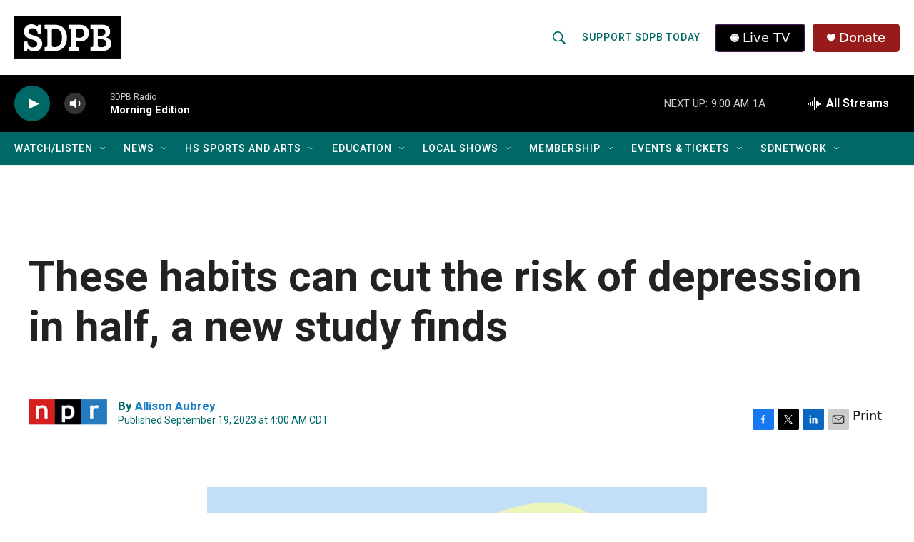

--- FILE ---
content_type: text/html;charset=UTF-8
request_url: https://listen.sdpb.org/2023-09-19/these-habits-can-cut-the-risk-of-depression-in-half-a-new-study-finds
body_size: 35973
content:
<!DOCTYPE html>
<html class="ArtP " lang="en">
    <head>
    <meta charset="UTF-8">

    

    <style data-cssvarsponyfill="true">
        :root { --siteBgColorInverse: #121212; --primaryTextColorInverse: #ffffff; --secondaryTextColorInverse: #000000; --tertiaryTextColorInverse: #d3d3d3; --headerBgColorInverse: #222222; --headerBorderColorInverse: #222222; --headerTextColorInverse: #000000; --secC1_Inverse: #a2a2a2; --secC4_Inverse: #282828; --headerNavBarBgColorInverse: #121212; --headerMenuBgColorInverse: #ffffff; --headerMenuTextColorInverse: #6b2b85; --headerMenuTextColorHoverInverse: #6b2b85; --liveBlogTextColorInverse: #ffffff; --applyButtonColorInverse: #4485D5; --applyButtonTextColorInverse: #4485D5; --siteBgColor: #ffffff; --primaryTextColor: #222222; --secondaryTextColor: #222222; --secC1: #006968; --secC4: #f1f1f1; --secC5: #cccccc; --siteBgColor: #ffffff; --siteInverseBgColor: #000000; --linkColor: #1a7fc3; --linkHoverColor: #0e4870; --headerBgColor: #ffffff; --headerBgColorInverse: #222222; --headerBorderColor: #858585; --headerBorderColorInverse: #222222; --tertiaryTextColor: #222222; --headerTextColor: #006968; --headerTextColorHover: #ff4e00; --buttonTextColor: #ffffff; --headerNavBarBgColor: #006968; --headerNavBarTextColor: #ffffff; --headerNavBarTextColorHover: #ffb632; --headerMenuBgColor: #000000; --headerMenuTextColor: #ffffff; --headerMenuTextColorHover: #ffb632; --liveBlogTextColor: #282829; --applyButtonColor: #194173; --applyButtonTextColor: #2c4273; --primaryColor1: #010101; --primaryColor2: #006968; --breakingColor: #981b1b; --secC2: #bbbbbb; --secC3: #cccccc; --secC5: #cccccc; --linkColor: #1a7fc3; --linkHoverColor: #0e4870; --donateBGColor: #981b1b; --headerIconColor: #ffffff; --hatButtonBgColor: #000000; --hatButtonBgHoverColor: #000000; --hatButtonBorderColor: #411c58; --hatButtonBorderHoverColor: #ffffff; --hatButtoniconColor: #ffffff; --hatButtonTextColor: #ffffff; --hatButtonTextHoverColor: #ffffff; --footerTextColor: #ffffff; --footerTextBgColor: #ffffff; --footerPartnersBgColor: #ff4e00; --listBorderColor: #ffffff; --gridBorderColor: #ffffff; --tagButtonBorderColor: #006968; --tagButtonTextColor: #006968; --breakingTextColor: #ffffff; --sectionTextColor: #ffffff; --contentWidth: 1240px; --primaryHeadlineFont: sans-serif; --secHlFont: sans-serif; --bodyFont: sans-serif; --colorWhite: #ffffff; --colorBlack: #000000;} .fonts-loaded { --primaryHeadlineFont: "Roboto Condensed"; --secHlFont: "Roboto"; --bodyFont: "Roboto"; --liveBlogBodyFont: "Roboto";}
    </style>

    
    <meta property="fb:app_id" content="SoDakPB">

<meta name="disqus.shortname" content="npr-sdpb">
<meta name="disqus.url" content="https://www.sdpb.org/2023-09-19/these-habits-can-cut-the-risk-of-depression-in-half-a-new-study-finds">
<meta name="disqus.title" content="These habits can cut the risk of depression in half, a new study finds">
<meta name="disqus.identifier" content="0000018a-acac-d0db-abdb-fdbd59f20000">
    
    <meta name="twitter:card" content="summary_large_image"/>
    
    
    
    
    <meta name="twitter:description" content="New evidence shows that people who maintain a range of healthy habits, from good sleep to physical activity to strong social connections, are significantly less likely to experience depression."/>
    
    
    <meta name="twitter:image" content="https://npr.brightspotcdn.com/dims4/default/e3c5e3c/2147483647/strip/true/crop/5710x3212+0+244/resize/1200x675!/quality/90/?url=https%3A%2F%2Fmedia.npr.org%2Fassets%2Fimg%2F2023%2F09%2F18%2Fgettyimages-1463841186_custom-8ae846efed4ee812c9251b908f03da0d60f57175.jpg"/>

    
    <meta name="twitter:image:alt" content="A study of nearly 300,000 people in the U.K. found that people who maintained at least five of seven healthy habits cut their risk of depression by 57%."/>
    
    
    <meta name="twitter:site" content="@sodakpb"/>
    
    
    
    <meta name="twitter:title" content="These habits can cut the risk of depression in half, a new study finds"/>
    


    <meta property="og:title" content="These habits can cut the risk of depression in half, a new study finds">

    <meta property="og:url" content="https://www.sdpb.org/2023-09-19/these-habits-can-cut-the-risk-of-depression-in-half-a-new-study-finds">

    <meta property="og:image" content="https://npr.brightspotcdn.com/dims4/default/db3886e/2147483647/strip/true/crop/5710x2998+0+351/resize/1200x630!/quality/90/?url=https%3A%2F%2Fmedia.npr.org%2Fassets%2Fimg%2F2023%2F09%2F18%2Fgettyimages-1463841186_custom-8ae846efed4ee812c9251b908f03da0d60f57175.jpg">

    
    <meta property="og:image:url" content="https://npr.brightspotcdn.com/dims4/default/db3886e/2147483647/strip/true/crop/5710x2998+0+351/resize/1200x630!/quality/90/?url=https%3A%2F%2Fmedia.npr.org%2Fassets%2Fimg%2F2023%2F09%2F18%2Fgettyimages-1463841186_custom-8ae846efed4ee812c9251b908f03da0d60f57175.jpg">
    
    <meta property="og:image:width" content="1200">
    <meta property="og:image:height" content="630">
    <meta property="og:image:type" content="image/jpeg">
    
    <meta property="og:image:alt" content="A study of nearly 300,000 people in the U.K. found that people who maintained at least five of seven healthy habits cut their risk of depression by 57%.">
    

    <meta property="og:description" content="New evidence shows that people who maintain a range of healthy habits, from good sleep to physical activity to strong social connections, are significantly less likely to experience depression.">

    <meta property="og:site_name" content="SDPB">



    <meta property="og:type" content="article">

    <meta property="article:author" content="https://www.sdpb.org/people/allison-aubrey">

    <meta property="article:published_time" content="2023-09-19T09:00:11">

    <meta property="article:modified_time" content="2023-09-19T09:01:30.776">

    <meta property="article:tag" content="National News">


    <link data-cssvarsponyfill="true" class="Webpack-css" rel="stylesheet" href="https://npr.brightspotcdn.com/resource/00000177-1bc0-debb-a57f-dfcf4a950000/styleguide/All.min.0db89f2a608a6b13cec2d9fc84f71c45.gz.css">

    

    <style>.FooterNavigation-items-item {
    display: inline-block
}</style>
<style>[class*='-articleBody'] > ul,
[class*='-articleBody'] > ul ul {
    list-style-type: disc;
}</style>


    <meta name="viewport" content="width=device-width, initial-scale=1, viewport-fit=cover"><title>These habits can cut the risk of depression in half, a new study finds | SDPB</title><meta name="description" content="New evidence shows that people who maintain a range of healthy habits, from good sleep to physical activity to strong social connections, are significantly less likely to experience depression."><link rel="canonical" href="https://www.npr.org/sections/health-shots/2023/09/19/1200223456/depression-anxiety-prevention-mental-health-healthy-habits"><meta name="brightspot.contentId" content="0000018a-acac-d0db-abdb-fdbd59f20000"><link rel="apple-touch-icon"sizes="180x180"href="/apple-touch-icon.png"><link rel="icon"type="image/png"href="/favicon-32x32.png"><link rel="icon"type="image/png"href="/favicon-16x16.png">
    
    
    <meta name="brightspot-dataLayer" content="{
  &quot;author&quot; : &quot;Allison Aubrey&quot;,
  &quot;bspStoryId&quot; : &quot;0000018a-acac-d0db-abdb-fdbd59f20000&quot;,
  &quot;category&quot; : &quot;&quot;,
  &quot;inlineAudio&quot; : 0,
  &quot;keywords&quot; : &quot;National News&quot;,
  &quot;nprCmsSite&quot; : true,
  &quot;nprStoryId&quot; : &quot;1200223456&quot;,
  &quot;pageType&quot; : &quot;news-story&quot;,
  &quot;program&quot; : &quot;&quot;,
  &quot;publishedDate&quot; : &quot;2023-09-19T04:00:11Z&quot;,
  &quot;siteName&quot; : &quot;SDPB&quot;,
  &quot;station&quot; : &quot;SDPB&quot;,
  &quot;stationOrgId&quot; : &quot;1177&quot;,
  &quot;storyOrgId&quot; : &quot;s1&quot;,
  &quot;storyTheme&quot; : &quot;news-story&quot;,
  &quot;storyTitle&quot; : &quot;These habits can cut the risk of depression in half, a new study finds&quot;,
  &quot;timezone&quot; : &quot;US/Central&quot;,
  &quot;wordCount&quot; : 0,
  &quot;series&quot; : &quot;&quot;
}">
    <script id="brightspot-dataLayer">
        (function () {
            var dataValue = document.head.querySelector('meta[name="brightspot-dataLayer"]').content;
            if (dataValue) {
                window.brightspotDataLayer = JSON.parse(dataValue);
            }
        })();
    </script>

    

    

    
    <script src="https://npr.brightspotcdn.com/resource/00000177-1bc0-debb-a57f-dfcf4a950000/styleguide/All.min.fd8f7fccc526453c829dde80fc7c2ef5.gz.js" async></script>
    

    <script>

  window.fbAsyncInit = function() {
      FB.init({
          
              appId : 'SoDakPB',
          
          xfbml : true,
          version : 'v2.9'
      });
  };

  (function(d, s, id){
     var js, fjs = d.getElementsByTagName(s)[0];
     if (d.getElementById(id)) {return;}
     js = d.createElement(s); js.id = id;
     js.src = "//connect.facebook.net/en_US/sdk.js";
     fjs.parentNode.insertBefore(js, fjs);
   }(document, 'script', 'facebook-jssdk'));
</script>
<script type="application/ld+json">{"@context":"http://schema.org","@type":"NewsArticle","author":[{"@context":"http://schema.org","@type":"Person","name":"Allison Aubrey","url":"https://www.sdpb.org/people/allison-aubrey"}],"dateModified":"2023-09-19T05:01:30Z","datePublished":"2023-09-19T05:00:11Z","headline":"These habits can cut the risk of depression in half, a new study finds","image":{"@context":"http://schema.org","@type":"ImageObject","url":"https://media.npr.org/assets/img/2023/09/18/gettyimages-1463841186_custom-8ae846efed4ee812c9251b908f03da0d60f57175.jpg"},"mainEntityOfPage":{"@type":"NewsArticle","@id":"https://www.sdpb.org/2023-09-19/these-habits-can-cut-the-risk-of-depression-in-half-a-new-study-finds"},"publisher":{"@type":"Organization","name":"SDPB","logo":{"@context":"http://schema.org","@type":"ImageObject","height":"60","url":"https://npr.brightspotcdn.com/dims4/default/aed127a/2147483647/resize/x60/quality/90/?url=http%3A%2F%2Fnpr-brightspot.s3.amazonaws.com%2F89%2Fc6%2Fe9c323414eb4ae5bbb5f579fbb5c%2Fsdpb-primary-black.jpg","width":"149"}}}</script><!-- no longer used, moved disqus script to be loaded by ps-disqus-comment-module.js to avoid errors --><meta name="gtm-dataLayer" content="{
  &quot;gtmAuthor&quot; : &quot;Allison Aubrey&quot;,
  &quot;gtmBspStoryId&quot; : &quot;0000018a-acac-d0db-abdb-fdbd59f20000&quot;,
  &quot;gtmCategory&quot; : &quot;&quot;,
  &quot;gtmInlineAudio&quot; : 0,
  &quot;gtmKeywords&quot; : &quot;National News&quot;,
  &quot;gtmNprCmsSite&quot; : true,
  &quot;gtmNprStoryId&quot; : &quot;1200223456&quot;,
  &quot;gtmPageType&quot; : &quot;news-story&quot;,
  &quot;gtmProgram&quot; : &quot;&quot;,
  &quot;gtmPublishedDate&quot; : &quot;2023-09-19T04:00:11Z&quot;,
  &quot;gtmSiteName&quot; : &quot;SDPB&quot;,
  &quot;gtmStation&quot; : &quot;SDPB&quot;,
  &quot;gtmStationOrgId&quot; : &quot;1177&quot;,
  &quot;gtmStoryOrgId&quot; : &quot;s1&quot;,
  &quot;gtmStoryTheme&quot; : &quot;news-story&quot;,
  &quot;gtmStoryTitle&quot; : &quot;These habits can cut the risk of depression in half, a new study finds&quot;,
  &quot;gtmTimezone&quot; : &quot;US/Central&quot;,
  &quot;gtmWordCount&quot; : 0,
  &quot;gtmSeries&quot; : &quot;&quot;
}"><script>

    (function () {
        var dataValue = document.head.querySelector('meta[name="gtm-dataLayer"]').content;
        if (dataValue) {
            window.dataLayer = window.dataLayer || [];
            dataValue = JSON.parse(dataValue);
            dataValue['event'] = 'gtmFirstView';
            window.dataLayer.push(dataValue);
        }
    })();

    (function(w,d,s,l,i){w[l]=w[l]||[];w[l].push({'gtm.start':
            new Date().getTime(),event:'gtm.js'});var f=d.getElementsByTagName(s)[0],
        j=d.createElement(s),dl=l!='dataLayer'?'&l='+l:'';j.async=true;j.src=
        'https://www.googletagmanager.com/gtm.js?id='+i+dl;f.parentNode.insertBefore(j,f);
})(window,document,'script','dataLayer','GTM-N39QFDR');</script><script type="application/ld+json">{"@context":"http://schema.org","@type":"ListenAction","description":"New evidence shows that people who maintain a range of healthy habits, from good sleep to physical activity to strong social connections, are significantly less likely to experience depression.","name":"These habits can cut the risk of depression in half, a new study finds"}</script><script async="async" src="https://securepubads.g.doubleclick.net/tag/js/gpt.js"></script>
<script type="text/javascript">
    // Google tag setup
    var googletag = googletag || {};
    googletag.cmd = googletag.cmd || [];

    googletag.cmd.push(function () {
        // @see https://developers.google.com/publisher-tag/reference#googletag.PubAdsService_enableLazyLoad
        googletag.pubads().enableLazyLoad({
            fetchMarginPercent: 100, // fetch and render ads within this % of viewport
            renderMarginPercent: 100,
            mobileScaling: 1  // Same on mobile.
        });

        googletag.pubads().enableSingleRequest()
        googletag.pubads().enableAsyncRendering()
        googletag.pubads().collapseEmptyDivs()
        googletag.pubads().disableInitialLoad()
        googletag.enableServices()
    })
</script>
<script>window.addEventListener('DOMContentLoaded', (event) => {
    window.nulldurationobserver = new MutationObserver(function (mutations) {
        document.querySelectorAll('.StreamPill-duration').forEach(pill => { 
      if (pill.innerText == "LISTENNULL") {
         pill.innerText = "LISTEN"
      } 
    });
      });

      window.nulldurationobserver.observe(document.body, {
        childList: true,
        subtree: true
      });
});
</script>
<script><script async src="https://pagead2.googlesyndication.com/pagead/js/adsbygoogle.js?client=ca-pub-8557344463829264"
     crossorigin="anonymous"></script>
</script>
<script><!-- Meta Pixel Code -->

!function(f,b,e,v,n,t,s)
{if(f.fbq)return;n=f.fbq=function(){n.callMethod?
n.callMethod.apply(n,arguments):n.queue.push(arguments)};
if(!f._fbq)f._fbq=n;n.push=n;n.loaded=!0;n.version='2.0';
n.queue=[];t=b.createElement(e);t.async=!0;
t.src=v;s=b.getElementsByTagName(e)[0];
s.parentNode.insertBefore(t,s)}(window, document,'script',
'https://connect.facebook.net/en_US/fbevents.js');
fbq('init', '1290717232117240'); <!-- SDPB SDPBDotOrg Pixel -->
fbq('init', '1337411250491302'); <!-- CBA SDPB Pixel -->
fbq('track', 'PageView');


<!-- End Meta Pixel Code --></script>
<script><!-- This site is converting visitors into subscribers and customers with OptinMonster - https://optinmonster.com -->
<script>(function(d,u,ac){var s=d.createElement('script');s.type='text/javascript';s.src='https://a.omappapi.com/app/js/api.min.js';s.async=true;s.dataset.user=u;s.dataset.account=ac;d.getElementsByTagName('head')[0].appendChild(s);})(document,336426,356093);</script>
<!-- / https://optinmonster.com --></script>


    <script>
        var head = document.getElementsByTagName('head')
        head = head[0]
        var link = document.createElement('link');
        link.setAttribute('href', 'https://fonts.googleapis.com/css?family=Roboto Condensed|Roboto|Roboto:400,500,700&display=swap');
        var relList = link.relList;

        if (relList && relList.supports('preload')) {
            link.setAttribute('as', 'style');
            link.setAttribute('rel', 'preload');
            link.setAttribute('onload', 'this.rel="stylesheet"');
            link.setAttribute('crossorigin', 'anonymous');
        } else {
            link.setAttribute('rel', 'stylesheet');
        }

        head.appendChild(link);
    </script>
</head>


    <body class="Page-body" data-content-width="1240px">
    <noscript>
    <iframe src="https://www.googletagmanager.com/ns.html?id=GTM-N39QFDR" height="0" width="0" style="display:none;visibility:hidden"></iframe>
</noscript>
        

    <!-- Putting icons here, so we don't have to include in a bunch of -body hbs's -->
<svg xmlns="http://www.w3.org/2000/svg" style="display:none" id="iconsMap1" class="iconsMap">
    <symbol id="play-icon" viewBox="0 0 115 115">
        <polygon points="0,0 115,57.5 0,115" fill="currentColor" />
    </symbol>
    <symbol id="grid" viewBox="0 0 32 32">
            <g>
                <path d="M6.4,5.7 C6.4,6.166669 6.166669,6.4 5.7,6.4 L0.7,6.4 C0.233331,6.4 0,6.166669 0,5.7 L0,0.7 C0,0.233331 0.233331,0 0.7,0 L5.7,0 C6.166669,0 6.4,0.233331 6.4,0.7 L6.4,5.7 Z M19.2,5.7 C19.2,6.166669 18.966669,6.4 18.5,6.4 L13.5,6.4 C13.033331,6.4 12.8,6.166669 12.8,5.7 L12.8,0.7 C12.8,0.233331 13.033331,0 13.5,0 L18.5,0 C18.966669,0 19.2,0.233331 19.2,0.7 L19.2,5.7 Z M32,5.7 C32,6.166669 31.766669,6.4 31.3,6.4 L26.3,6.4 C25.833331,6.4 25.6,6.166669 25.6,5.7 L25.6,0.7 C25.6,0.233331 25.833331,0 26.3,0 L31.3,0 C31.766669,0 32,0.233331 32,0.7 L32,5.7 Z M6.4,18.5 C6.4,18.966669 6.166669,19.2 5.7,19.2 L0.7,19.2 C0.233331,19.2 0,18.966669 0,18.5 L0,13.5 C0,13.033331 0.233331,12.8 0.7,12.8 L5.7,12.8 C6.166669,12.8 6.4,13.033331 6.4,13.5 L6.4,18.5 Z M19.2,18.5 C19.2,18.966669 18.966669,19.2 18.5,19.2 L13.5,19.2 C13.033331,19.2 12.8,18.966669 12.8,18.5 L12.8,13.5 C12.8,13.033331 13.033331,12.8 13.5,12.8 L18.5,12.8 C18.966669,12.8 19.2,13.033331 19.2,13.5 L19.2,18.5 Z M32,18.5 C32,18.966669 31.766669,19.2 31.3,19.2 L26.3,19.2 C25.833331,19.2 25.6,18.966669 25.6,18.5 L25.6,13.5 C25.6,13.033331 25.833331,12.8 26.3,12.8 L31.3,12.8 C31.766669,12.8 32,13.033331 32,13.5 L32,18.5 Z M6.4,31.3 C6.4,31.766669 6.166669,32 5.7,32 L0.7,32 C0.233331,32 0,31.766669 0,31.3 L0,26.3 C0,25.833331 0.233331,25.6 0.7,25.6 L5.7,25.6 C6.166669,25.6 6.4,25.833331 6.4,26.3 L6.4,31.3 Z M19.2,31.3 C19.2,31.766669 18.966669,32 18.5,32 L13.5,32 C13.033331,32 12.8,31.766669 12.8,31.3 L12.8,26.3 C12.8,25.833331 13.033331,25.6 13.5,25.6 L18.5,25.6 C18.966669,25.6 19.2,25.833331 19.2,26.3 L19.2,31.3 Z M32,31.3 C32,31.766669 31.766669,32 31.3,32 L26.3,32 C25.833331,32 25.6,31.766669 25.6,31.3 L25.6,26.3 C25.6,25.833331 25.833331,25.6 26.3,25.6 L31.3,25.6 C31.766669,25.6 32,25.833331 32,26.3 L32,31.3 Z" id=""></path>
            </g>
    </symbol>
    <symbol id="radio-stream" width="18" height="19" viewBox="0 0 18 19">
        <g fill="currentColor" fill-rule="nonzero">
            <path d="M.5 8c-.276 0-.5.253-.5.565v1.87c0 .312.224.565.5.565s.5-.253.5-.565v-1.87C1 8.253.776 8 .5 8zM2.5 8c-.276 0-.5.253-.5.565v1.87c0 .312.224.565.5.565s.5-.253.5-.565v-1.87C3 8.253 2.776 8 2.5 8zM3.5 7c-.276 0-.5.276-.5.617v3.766c0 .34.224.617.5.617s.5-.276.5-.617V7.617C4 7.277 3.776 7 3.5 7zM5.5 6c-.276 0-.5.275-.5.613v5.774c0 .338.224.613.5.613s.5-.275.5-.613V6.613C6 6.275 5.776 6 5.5 6zM6.5 4c-.276 0-.5.26-.5.58v8.84c0 .32.224.58.5.58s.5-.26.5-.58V4.58C7 4.26 6.776 4 6.5 4zM8.5 0c-.276 0-.5.273-.5.61v17.78c0 .337.224.61.5.61s.5-.273.5-.61V.61C9 .273 8.776 0 8.5 0zM9.5 2c-.276 0-.5.274-.5.612v14.776c0 .338.224.612.5.612s.5-.274.5-.612V2.612C10 2.274 9.776 2 9.5 2zM11.5 5c-.276 0-.5.276-.5.616v8.768c0 .34.224.616.5.616s.5-.276.5-.616V5.616c0-.34-.224-.616-.5-.616zM12.5 6c-.276 0-.5.262-.5.584v4.832c0 .322.224.584.5.584s.5-.262.5-.584V6.584c0-.322-.224-.584-.5-.584zM14.5 7c-.276 0-.5.29-.5.647v3.706c0 .357.224.647.5.647s.5-.29.5-.647V7.647C15 7.29 14.776 7 14.5 7zM15.5 8c-.276 0-.5.253-.5.565v1.87c0 .312.224.565.5.565s.5-.253.5-.565v-1.87c0-.312-.224-.565-.5-.565zM17.5 8c-.276 0-.5.253-.5.565v1.87c0 .312.224.565.5.565s.5-.253.5-.565v-1.87c0-.312-.224-.565-.5-.565z"/>
        </g>
    </symbol>
    <symbol id="icon-magnify" viewBox="0 0 31 31">
        <g>
            <path fill-rule="evenodd" d="M22.604 18.89l-.323.566 8.719 8.8L28.255 31l-8.719-8.8-.565.404c-2.152 1.346-4.386 2.018-6.7 2.018-3.39 0-6.284-1.21-8.679-3.632C1.197 18.568 0 15.66 0 12.27c0-3.39 1.197-6.283 3.592-8.678C5.987 1.197 8.88 0 12.271 0c3.39 0 6.283 1.197 8.678 3.592 2.395 2.395 3.593 5.288 3.593 8.679 0 2.368-.646 4.574-1.938 6.62zM19.162 5.77C17.322 3.925 15.089 3 12.46 3c-2.628 0-4.862.924-6.702 2.77C3.92 7.619 3 9.862 3 12.5c0 2.639.92 4.882 2.76 6.73C7.598 21.075 9.832 22 12.46 22c2.629 0 4.862-.924 6.702-2.77C21.054 17.33 22 15.085 22 12.5c0-2.586-.946-4.83-2.838-6.73z"/>
        </g>
    </symbol>
    <symbol id="burger-menu" viewBox="0 0 14 10">
        <g>
            <path fill-rule="evenodd" d="M0 5.5v-1h14v1H0zM0 1V0h14v1H0zm0 9V9h14v1H0z"></path>
        </g>
    </symbol>
    <symbol id="close-x" viewBox="0 0 14 14">
        <g>
            <path fill-rule="nonzero" d="M6.336 7L0 .664.664 0 7 6.336 13.336 0 14 .664 7.664 7 14 13.336l-.664.664L7 7.664.664 14 0 13.336 6.336 7z"></path>
        </g>
    </symbol>
    <symbol id="share-more-arrow" viewBox="0 0 512 512" style="enable-background:new 0 0 512 512;">
        <g>
            <g>
                <path d="M512,241.7L273.643,3.343v156.152c-71.41,3.744-138.015,33.337-188.958,84.28C30.075,298.384,0,370.991,0,448.222v60.436
                    l29.069-52.985c45.354-82.671,132.173-134.027,226.573-134.027c5.986,0,12.004,0.212,18.001,0.632v157.779L512,241.7z
                    M255.642,290.666c-84.543,0-163.661,36.792-217.939,98.885c26.634-114.177,129.256-199.483,251.429-199.483h15.489V78.131
                    l163.568,163.568L304.621,405.267V294.531l-13.585-1.683C279.347,291.401,267.439,290.666,255.642,290.666z"></path>
            </g>
        </g>
    </symbol>
    <symbol id="chevron" viewBox="0 0 100 100">
        <g>
            <path d="M22.4566257,37.2056786 L-21.4456527,71.9511488 C-22.9248661,72.9681457 -24.9073712,72.5311671 -25.8758148,70.9765924 L-26.9788683,69.2027424 C-27.9450684,67.6481676 -27.5292733,65.5646602 -26.0500598,64.5484493 L20.154796,28.2208967 C21.5532435,27.2597011 23.3600078,27.2597011 24.759951,28.2208967 L71.0500598,64.4659264 C72.5292733,65.4829232 72.9450684,67.5672166 71.9788683,69.1217913 L70.8750669,70.8956413 C69.9073712,72.4502161 67.9241183,72.8848368 66.4449048,71.8694118 L22.4566257,37.2056786 Z" id="Transparent-Chevron" transform="translate(22.500000, 50.000000) rotate(90.000000) translate(-22.500000, -50.000000) "></path>
        </g>
    </symbol>
</svg>

<svg xmlns="http://www.w3.org/2000/svg" style="display:none" id="iconsMap2" class="iconsMap">
    <symbol id="mono-icon-facebook" viewBox="0 0 10 19">
        <path fill-rule="evenodd" d="M2.707 18.25V10.2H0V7h2.707V4.469c0-1.336.375-2.373 1.125-3.112C4.582.62 5.578.25 6.82.25c1.008 0 1.828.047 2.461.14v2.848H7.594c-.633 0-1.067.14-1.301.422-.188.235-.281.61-.281 1.125V7H9l-.422 3.2H6.012v8.05H2.707z"></path>
    </symbol>
    <symbol id="mono-icon-instagram" viewBox="0 0 17 17">
        <g>
            <path fill-rule="evenodd" d="M8.281 4.207c.727 0 1.4.182 2.022.545a4.055 4.055 0 0 1 1.476 1.477c.364.62.545 1.294.545 2.021 0 .727-.181 1.4-.545 2.021a4.055 4.055 0 0 1-1.476 1.477 3.934 3.934 0 0 1-2.022.545c-.726 0-1.4-.182-2.021-.545a4.055 4.055 0 0 1-1.477-1.477 3.934 3.934 0 0 1-.545-2.021c0-.727.182-1.4.545-2.021A4.055 4.055 0 0 1 6.26 4.752a3.934 3.934 0 0 1 2.021-.545zm0 6.68a2.54 2.54 0 0 0 1.864-.774 2.54 2.54 0 0 0 .773-1.863 2.54 2.54 0 0 0-.773-1.863 2.54 2.54 0 0 0-1.864-.774 2.54 2.54 0 0 0-1.863.774 2.54 2.54 0 0 0-.773 1.863c0 .727.257 1.348.773 1.863a2.54 2.54 0 0 0 1.863.774zM13.45 4.03c-.023.258-.123.48-.299.668a.856.856 0 0 1-.65.281.913.913 0 0 1-.668-.28.913.913 0 0 1-.281-.669c0-.258.094-.48.281-.668a.913.913 0 0 1 .668-.28c.258 0 .48.093.668.28.187.188.281.41.281.668zm2.672.95c.023.656.035 1.746.035 3.269 0 1.523-.017 2.62-.053 3.287-.035.668-.134 1.248-.298 1.74a4.098 4.098 0 0 1-.967 1.53 4.098 4.098 0 0 1-1.53.966c-.492.164-1.072.264-1.74.3-.668.034-1.763.052-3.287.052-1.523 0-2.619-.018-3.287-.053-.668-.035-1.248-.146-1.74-.334a3.747 3.747 0 0 1-1.53-.931 4.098 4.098 0 0 1-.966-1.53c-.164-.492-.264-1.072-.299-1.74C.424 10.87.406 9.773.406 8.25S.424 5.63.46 4.963c.035-.668.135-1.248.299-1.74.21-.586.533-1.096.967-1.53A4.098 4.098 0 0 1 3.254.727c.492-.164 1.072-.264 1.74-.3C5.662.394 6.758.376 8.281.376c1.524 0 2.62.018 3.287.053.668.035 1.248.135 1.74.299a4.098 4.098 0 0 1 2.496 2.496c.165.492.27 1.078.317 1.757zm-1.687 7.91c.14-.399.234-1.032.28-1.899.024-.515.036-1.242.036-2.18V7.689c0-.961-.012-1.688-.035-2.18-.047-.89-.14-1.524-.281-1.899a2.537 2.537 0 0 0-1.512-1.511c-.375-.14-1.008-.235-1.899-.282a51.292 51.292 0 0 0-2.18-.035H7.72c-.938 0-1.664.012-2.18.035-.867.047-1.5.141-1.898.282a2.537 2.537 0 0 0-1.512 1.511c-.14.375-.234 1.008-.281 1.899a51.292 51.292 0 0 0-.036 2.18v1.125c0 .937.012 1.664.036 2.18.047.866.14 1.5.28 1.898.306.726.81 1.23 1.513 1.511.398.141 1.03.235 1.898.282.516.023 1.242.035 2.18.035h1.125c.96 0 1.687-.012 2.18-.035.89-.047 1.523-.141 1.898-.282.726-.304 1.23-.808 1.512-1.511z"></path>
        </g>
    </symbol>
    <symbol id="mono-icon-email" viewBox="0 0 512 512">
        <g>
            <path d="M67,148.7c11,5.8,163.8,89.1,169.5,92.1c5.7,3,11.5,4.4,20.5,4.4c9,0,14.8-1.4,20.5-4.4c5.7-3,158.5-86.3,169.5-92.1
                c4.1-2.1,11-5.9,12.5-10.2c2.6-7.6-0.2-10.5-11.3-10.5H257H65.8c-11.1,0-13.9,3-11.3,10.5C56,142.9,62.9,146.6,67,148.7z"></path>
            <path d="M455.7,153.2c-8.2,4.2-81.8,56.6-130.5,88.1l82.2,92.5c2,2,2.9,4.4,1.8,5.6c-1.2,1.1-3.8,0.5-5.9-1.4l-98.6-83.2
                c-14.9,9.6-25.4,16.2-27.2,17.2c-7.7,3.9-13.1,4.4-20.5,4.4c-7.4,0-12.8-0.5-20.5-4.4c-1.9-1-12.3-7.6-27.2-17.2l-98.6,83.2
                c-2,2-4.7,2.6-5.9,1.4c-1.2-1.1-0.3-3.6,1.7-5.6l82.1-92.5c-48.7-31.5-123.1-83.9-131.3-88.1c-8.8-4.5-9.3,0.8-9.3,4.9
                c0,4.1,0,205,0,205c0,9.3,13.7,20.9,23.5,20.9H257h185.5c9.8,0,21.5-11.7,21.5-20.9c0,0,0-201,0-205
                C464,153.9,464.6,148.7,455.7,153.2z"></path>
        </g>
    </symbol>
    <symbol id="default-image" width="24" height="24" viewBox="0 0 24 24" fill="none" stroke="currentColor" stroke-width="2" stroke-linecap="round" stroke-linejoin="round" class="feather feather-image">
        <rect x="3" y="3" width="18" height="18" rx="2" ry="2"></rect>
        <circle cx="8.5" cy="8.5" r="1.5"></circle>
        <polyline points="21 15 16 10 5 21"></polyline>
    </symbol>
    <symbol id="icon-email" width="18px" viewBox="0 0 20 14">
        <g id="Symbols" stroke="none" stroke-width="1" fill="none" fill-rule="evenodd" stroke-linecap="round" stroke-linejoin="round">
            <g id="social-button-bar" transform="translate(-125.000000, -8.000000)" stroke="#000000">
                <g id="Group-2" transform="translate(120.000000, 0.000000)">
                    <g id="envelope" transform="translate(6.000000, 9.000000)">
                        <path d="M17.5909091,10.6363636 C17.5909091,11.3138182 17.0410909,11.8636364 16.3636364,11.8636364 L1.63636364,11.8636364 C0.958909091,11.8636364 0.409090909,11.3138182 0.409090909,10.6363636 L0.409090909,1.63636364 C0.409090909,0.958090909 0.958909091,0.409090909 1.63636364,0.409090909 L16.3636364,0.409090909 C17.0410909,0.409090909 17.5909091,0.958090909 17.5909091,1.63636364 L17.5909091,10.6363636 L17.5909091,10.6363636 Z" id="Stroke-406"></path>
                        <polyline id="Stroke-407" points="17.1818182 0.818181818 9 7.36363636 0.818181818 0.818181818"></polyline>
                    </g>
                </g>
            </g>
        </g>
    </symbol>
    <symbol id="mono-icon-print" viewBox="0 0 12 12">
        <g fill-rule="evenodd">
            <path fill-rule="nonzero" d="M9 10V7H3v3H1a1 1 0 0 1-1-1V4a1 1 0 0 1 1-1h10a1 1 0 0 1 1 1v3.132A2.868 2.868 0 0 1 9.132 10H9zm.5-4.5a1 1 0 1 0 0-2 1 1 0 0 0 0 2zM3 0h6v2H3z"></path>
            <path d="M4 8h4v4H4z"></path>
        </g>
    </symbol>
    <symbol id="mono-icon-copylink" viewBox="0 0 12 12">
        <g fill-rule="evenodd">
            <path d="M10.199 2.378c.222.205.4.548.465.897.062.332.016.614-.132.774L8.627 6.106c-.187.203-.512.232-.75-.014a.498.498 0 0 0-.706.028.499.499 0 0 0 .026.706 1.509 1.509 0 0 0 2.165-.04l1.903-2.06c.37-.398.506-.98.382-1.636-.105-.557-.392-1.097-.77-1.445L9.968.8C9.591.452 9.03.208 8.467.145 7.803.072 7.233.252 6.864.653L4.958 2.709a1.509 1.509 0 0 0 .126 2.161.5.5 0 1 0 .68-.734c-.264-.218-.26-.545-.071-.747L7.597 1.33c.147-.16.425-.228.76-.19.353.038.71.188.931.394l.91.843.001.001zM1.8 9.623c-.222-.205-.4-.549-.465-.897-.062-.332-.016-.614.132-.774l1.905-2.057c.187-.203.512-.232.75.014a.498.498 0 0 0 .706-.028.499.499 0 0 0-.026-.706 1.508 1.508 0 0 0-2.165.04L.734 7.275c-.37.399-.506.98-.382 1.637.105.557.392 1.097.77 1.445l.91.843c.376.35.937.594 1.5.656.664.073 1.234-.106 1.603-.507L7.04 9.291a1.508 1.508 0 0 0-.126-2.16.5.5 0 0 0-.68.734c.264.218.26.545.071.747l-1.904 2.057c-.147.16-.425.228-.76.191-.353-.038-.71-.188-.931-.394l-.91-.843z"></path>
            <path d="M8.208 3.614a.5.5 0 0 0-.707.028L3.764 7.677a.5.5 0 0 0 .734.68L8.235 4.32a.5.5 0 0 0-.027-.707"></path>
        </g>
    </symbol>
    <symbol id="mono-icon-linkedin" viewBox="0 0 16 17">
        <g fill-rule="evenodd">
            <path d="M3.734 16.125H.464V5.613h3.27zM2.117 4.172c-.515 0-.96-.188-1.336-.563A1.825 1.825 0 0 1 .22 2.273c0-.515.187-.96.562-1.335.375-.375.82-.563 1.336-.563.516 0 .961.188 1.336.563.375.375.563.82.563 1.335 0 .516-.188.961-.563 1.336-.375.375-.82.563-1.336.563zM15.969 16.125h-3.27v-5.133c0-.844-.07-1.453-.21-1.828-.259-.633-.762-.95-1.512-.95s-1.278.282-1.582.845c-.235.421-.352 1.043-.352 1.863v5.203H5.809V5.613h3.128v1.442h.036c.234-.469.609-.856 1.125-1.16.562-.375 1.218-.563 1.968-.563 1.524 0 2.59.48 3.2 1.441.468.774.703 1.97.703 3.586v5.766z"></path>
        </g>
    </symbol>
    <symbol id="mono-icon-pinterest" viewBox="0 0 512 512">
        <g>
            <path d="M256,32C132.3,32,32,132.3,32,256c0,91.7,55.2,170.5,134.1,205.2c-0.6-15.6-0.1-34.4,3.9-51.4
                c4.3-18.2,28.8-122.1,28.8-122.1s-7.2-14.3-7.2-35.4c0-33.2,19.2-58,43.2-58c20.4,0,30.2,15.3,30.2,33.6
                c0,20.5-13.1,51.1-19.8,79.5c-5.6,23.8,11.9,43.1,35.4,43.1c42.4,0,71-54.5,71-119.1c0-49.1-33.1-85.8-93.2-85.8
                c-67.9,0-110.3,50.7-110.3,107.3c0,19.5,5.8,33.3,14.8,43.9c4.1,4.9,4.7,6.9,3.2,12.5c-1.1,4.1-3.5,14-4.6,18
                c-1.5,5.7-6.1,7.7-11.2,5.6c-31.3-12.8-45.9-47-45.9-85.6c0-63.6,53.7-139.9,160.1-139.9c85.5,0,141.8,61.9,141.8,128.3
                c0,87.9-48.9,153.5-120.9,153.5c-24.2,0-46.9-13.1-54.7-27.9c0,0-13,51.6-15.8,61.6c-4.7,17.3-14,34.5-22.5,48
                c20.1,5.9,41.4,9.2,63.5,9.2c123.7,0,224-100.3,224-224C480,132.3,379.7,32,256,32z"></path>
        </g>
    </symbol>
    <symbol id="mono-icon-tumblr" viewBox="0 0 512 512">
        <g>
            <path d="M321.2,396.3c-11.8,0-22.4-2.8-31.5-8.3c-6.9-4.1-11.5-9.6-14-16.4c-2.6-6.9-3.6-22.3-3.6-46.4V224h96v-64h-96V48h-61.9
                c-2.7,21.5-7.5,44.7-14.5,58.6c-7,13.9-14,25.8-25.6,35.7c-11.6,9.9-25.6,17.9-41.9,23.3V224h48v140.4c0,19,2,33.5,5.9,43.5
                c4,10,11.1,19.5,21.4,28.4c10.3,8.9,22.8,15.7,37.3,20.5c14.6,4.8,31.4,7.2,50.4,7.2c16.7,0,30.3-1.7,44.7-5.1
                c14.4-3.4,30.5-9.3,48.2-17.6v-65.6C363.2,389.4,342.3,396.3,321.2,396.3z"></path>
        </g>
    </symbol>
    <symbol id="mono-icon-twitter" viewBox="0 0 1200 1227">
        <g>
            <path d="M714.163 519.284L1160.89 0H1055.03L667.137 450.887L357.328 0H0L468.492 681.821L0 1226.37H105.866L515.491
            750.218L842.672 1226.37H1200L714.137 519.284H714.163ZM569.165 687.828L521.697 619.934L144.011 79.6944H306.615L611.412
            515.685L658.88 583.579L1055.08 1150.3H892.476L569.165 687.854V687.828Z" fill="white"></path>
        </g>
    </symbol>
    <symbol id="mono-icon-youtube" viewBox="0 0 512 512">
        <g>
            <path fill-rule="evenodd" d="M508.6,148.8c0-45-33.1-81.2-74-81.2C379.2,65,322.7,64,265,64c-3,0-6,0-9,0s-6,0-9,0c-57.6,0-114.2,1-169.6,3.6
                c-40.8,0-73.9,36.4-73.9,81.4C1,184.6-0.1,220.2,0,255.8C-0.1,291.4,1,327,3.4,362.7c0,45,33.1,81.5,73.9,81.5
                c58.2,2.7,117.9,3.9,178.6,3.8c60.8,0.2,120.3-1,178.6-3.8c40.9,0,74-36.5,74-81.5c2.4-35.7,3.5-71.3,3.4-107
                C512.1,220.1,511,184.5,508.6,148.8z M207,353.9V157.4l145,98.2L207,353.9z"></path>
        </g>
    </symbol>
    <symbol id="mono-icon-flipboard" viewBox="0 0 500 500">
        <g>
            <path d="M0,0V500H500V0ZM400,200H300V300H200V400H100V100H400Z"></path>
        </g>
    </symbol>
    <symbol id="mono-icon-bluesky" viewBox="0 0 568 501">
        <g>
            <path d="M123.121 33.6637C188.241 82.5526 258.281 181.681 284 234.873C309.719 181.681 379.759 82.5526 444.879
            33.6637C491.866 -1.61183 568 -28.9064 568 57.9464C568 75.2916 558.055 203.659 552.222 224.501C531.947 296.954
            458.067 315.434 392.347 304.249C507.222 323.8 536.444 388.56 473.333 453.32C353.473 576.312 301.061 422.461
            287.631 383.039C285.169 375.812 284.017 372.431 284 375.306C283.983 372.431 282.831 375.812 280.369 383.039C266.939
            422.461 214.527 576.312 94.6667 453.32C31.5556 388.56 60.7778 323.8 175.653 304.249C109.933 315.434 36.0535
            296.954 15.7778 224.501C9.94525 203.659 0 75.2916 0 57.9464C0 -28.9064 76.1345 -1.61183 123.121 33.6637Z"
            fill="white">
            </path>
        </g>
    </symbol>
    <symbol id="mono-icon-threads" viewBox="0 0 192 192">
        <g>
            <path d="M141.537 88.9883C140.71 88.5919 139.87 88.2104 139.019 87.8451C137.537 60.5382 122.616 44.905 97.5619 44.745C97.4484 44.7443 97.3355 44.7443 97.222 44.7443C82.2364 44.7443 69.7731 51.1409 62.102 62.7807L75.881 72.2328C81.6116 63.5383 90.6052 61.6848 97.2286 61.6848C97.3051 61.6848 97.3819 61.6848 97.4576 61.6855C105.707 61.7381 111.932 64.1366 115.961 68.814C118.893 72.2193 120.854 76.925 121.825 82.8638C114.511 81.6207 106.601 81.2385 98.145 81.7233C74.3247 83.0954 59.0111 96.9879 60.0396 116.292C60.5615 126.084 65.4397 134.508 73.775 140.011C80.8224 144.663 89.899 146.938 99.3323 146.423C111.79 145.74 121.563 140.987 128.381 132.296C133.559 125.696 136.834 117.143 138.28 106.366C144.217 109.949 148.617 114.664 151.047 120.332C155.179 129.967 155.42 145.8 142.501 158.708C131.182 170.016 117.576 174.908 97.0135 175.059C74.2042 174.89 56.9538 167.575 45.7381 153.317C35.2355 139.966 29.8077 120.682 29.6052 96C29.8077 71.3178 35.2355 52.0336 45.7381 38.6827C56.9538 24.4249 74.2039 17.11 97.0132 16.9405C119.988 17.1113 137.539 24.4614 149.184 38.788C154.894 45.8136 159.199 54.6488 162.037 64.9503L178.184 60.6422C174.744 47.9622 169.331 37.0357 161.965 27.974C147.036 9.60668 125.202 0.195148 97.0695 0H96.9569C68.8816 0.19447 47.2921 9.6418 32.7883 28.0793C19.8819 44.4864 13.2244 67.3157 13.0007 95.9325L13 96L13.0007 96.0675C13.2244 124.684 19.8819 147.514 32.7883 163.921C47.2921 182.358 68.8816 191.806 96.9569 192H97.0695C122.03 191.827 139.624 185.292 154.118 170.811C173.081 151.866 172.51 128.119 166.26 113.541C161.776 103.087 153.227 94.5962 141.537 88.9883ZM98.4405 129.507C88.0005 130.095 77.1544 125.409 76.6196 115.372C76.2232 107.93 81.9158 99.626 99.0812 98.6368C101.047 98.5234 102.976 98.468 104.871 98.468C111.106 98.468 116.939 99.0737 122.242 100.233C120.264 124.935 108.662 128.946 98.4405 129.507Z" fill="white"></path>
        </g>
    </symbol>
 </svg>

<svg xmlns="http://www.w3.org/2000/svg" style="display:none" id="iconsMap3" class="iconsMap">
    <symbol id="volume-mute" x="0px" y="0px" viewBox="0 0 24 24" style="enable-background:new 0 0 24 24;">
        <polygon fill="currentColor" points="11,5 6,9 2,9 2,15 6,15 11,19 "/>
        <line style="fill:none;stroke:currentColor;stroke-width:2;stroke-linecap:round;stroke-linejoin:round;" x1="23" y1="9" x2="17" y2="15"/>
        <line style="fill:none;stroke:currentColor;stroke-width:2;stroke-linecap:round;stroke-linejoin:round;" x1="17" y1="9" x2="23" y2="15"/>
    </symbol>
    <symbol id="volume-low" x="0px" y="0px" viewBox="0 0 24 24" style="enable-background:new 0 0 24 24;" xml:space="preserve">
        <polygon fill="currentColor" points="11,5 6,9 2,9 2,15 6,15 11,19 "/>
    </symbol>
    <symbol id="volume-mid" x="0px" y="0px" viewBox="0 0 24 24" style="enable-background:new 0 0 24 24;">
        <polygon fill="currentColor" points="11,5 6,9 2,9 2,15 6,15 11,19 "/>
        <path style="fill:none;stroke:currentColor;stroke-width:2;stroke-linecap:round;stroke-linejoin:round;" d="M15.5,8.5c2,2,2,5.1,0,7.1"/>
    </symbol>
    <symbol id="volume-high" x="0px" y="0px" viewBox="0 0 24 24" style="enable-background:new 0 0 24 24;">
        <polygon fill="currentColor" points="11,5 6,9 2,9 2,15 6,15 11,19 "/>
        <path style="fill:none;stroke:currentColor;stroke-width:2;stroke-linecap:round;stroke-linejoin:round;" d="M19.1,4.9c3.9,3.9,3.9,10.2,0,14.1 M15.5,8.5c2,2,2,5.1,0,7.1"/>
    </symbol>
    <symbol id="pause-icon" viewBox="0 0 12 16">
        <rect x="0" y="0" width="4" height="16" fill="currentColor"></rect>
        <rect x="8" y="0" width="4" height="16" fill="currentColor"></rect>
    </symbol>
    <symbol id="heart" viewBox="0 0 24 24">
        <g>
            <path d="M12 4.435c-1.989-5.399-12-4.597-12 3.568 0 4.068 3.06 9.481 12 14.997 8.94-5.516 12-10.929 12-14.997 0-8.118-10-8.999-12-3.568z"/>
        </g>
    </symbol>
    <symbol id="icon-location" width="24" height="24" viewBox="0 0 24 24" fill="currentColor" stroke="currentColor" stroke-width="2" stroke-linecap="round" stroke-linejoin="round" class="feather feather-map-pin">
        <path d="M21 10c0 7-9 13-9 13s-9-6-9-13a9 9 0 0 1 18 0z" fill="currentColor" fill-opacity="1"></path>
        <circle cx="12" cy="10" r="5" fill="#ffffff"></circle>
    </symbol>
    <symbol id="icon-ticket" width="23px" height="15px" viewBox="0 0 23 15">
        <g stroke="none" stroke-width="1" fill="none" fill-rule="evenodd">
            <g transform="translate(-625.000000, -1024.000000)">
                <g transform="translate(625.000000, 1024.000000)">
                    <path d="M0,12.057377 L0,3.94262296 C0.322189879,4.12588308 0.696256938,4.23076923 1.0952381,4.23076923 C2.30500469,4.23076923 3.28571429,3.26645946 3.28571429,2.07692308 C3.28571429,1.68461385 3.17904435,1.31680209 2.99266757,1 L20.0073324,1 C19.8209556,1.31680209 19.7142857,1.68461385 19.7142857,2.07692308 C19.7142857,3.26645946 20.6949953,4.23076923 21.9047619,4.23076923 C22.3037431,4.23076923 22.6778101,4.12588308 23,3.94262296 L23,12.057377 C22.6778101,11.8741169 22.3037431,11.7692308 21.9047619,11.7692308 C20.6949953,11.7692308 19.7142857,12.7335405 19.7142857,13.9230769 C19.7142857,14.3153862 19.8209556,14.6831979 20.0073324,15 L2.99266757,15 C3.17904435,14.6831979 3.28571429,14.3153862 3.28571429,13.9230769 C3.28571429,12.7335405 2.30500469,11.7692308 1.0952381,11.7692308 C0.696256938,11.7692308 0.322189879,11.8741169 -2.13162821e-14,12.057377 Z" fill="currentColor"></path>
                    <path d="M14.5,0.533333333 L14.5,15.4666667" stroke="#FFFFFF" stroke-linecap="square" stroke-dasharray="2"></path>
                </g>
            </g>
        </g>
    </symbol>
    <symbol id="icon-refresh" width="24" height="24" viewBox="0 0 24 24" fill="none" stroke="currentColor" stroke-width="2" stroke-linecap="round" stroke-linejoin="round" class="feather feather-refresh-cw">
        <polyline points="23 4 23 10 17 10"></polyline>
        <polyline points="1 20 1 14 7 14"></polyline>
        <path d="M3.51 9a9 9 0 0 1 14.85-3.36L23 10M1 14l4.64 4.36A9 9 0 0 0 20.49 15"></path>
    </symbol>

    <symbol>
    <g id="mono-icon-link-post" stroke="none" stroke-width="1" fill="none" fill-rule="evenodd">
        <g transform="translate(-313.000000, -10148.000000)" fill="#000000" fill-rule="nonzero">
            <g transform="translate(306.000000, 10142.000000)">
                <path d="M14.0614027,11.2506973 L14.3070318,11.2618997 C15.6181751,11.3582102 16.8219637,12.0327684 17.6059678,13.1077805 C17.8500396,13.4424472 17.7765978,13.9116075 17.441931,14.1556793 C17.1072643,14.3997511 16.638104,14.3263093 16.3940322,13.9916425 C15.8684436,13.270965 15.0667922,12.8217495 14.1971448,12.7578692 C13.3952042,12.6989624 12.605753,12.9728728 12.0021966,13.5148801 L11.8552806,13.6559298 L9.60365896,15.9651545 C8.45118119,17.1890154 8.4677248,19.1416686 9.64054436,20.3445766 C10.7566428,21.4893084 12.5263723,21.5504727 13.7041492,20.5254372 L13.8481981,20.3916503 L15.1367586,19.070032 C15.4259192,18.7734531 15.9007548,18.7674393 16.1973338,19.0565998 C16.466951,19.3194731 16.4964317,19.7357968 16.282313,20.0321436 L16.2107659,20.117175 L14.9130245,21.4480474 C13.1386707,23.205741 10.3106091,23.1805355 8.5665371,21.3917196 C6.88861294,19.6707486 6.81173139,16.9294487 8.36035888,15.1065701 L8.5206409,14.9274155 L10.7811785,12.6088842 C11.6500838,11.7173642 12.8355419,11.2288664 14.0614027,11.2506973 Z M22.4334629,7.60828039 C24.1113871,9.32925141 24.1882686,12.0705513 22.6396411,13.8934299 L22.4793591,14.0725845 L20.2188215,16.3911158 C19.2919892,17.3420705 18.0049901,17.8344754 16.6929682,17.7381003 C15.3818249,17.6417898 14.1780363,16.9672316 13.3940322,15.8922195 C13.1499604,15.5575528 13.2234022,15.0883925 13.558069,14.8443207 C13.8927357,14.6002489 14.361896,14.6736907 14.6059678,15.0083575 C15.1315564,15.729035 15.9332078,16.1782505 16.8028552,16.2421308 C17.6047958,16.3010376 18.394247,16.0271272 18.9978034,15.4851199 L19.1447194,15.3440702 L21.396341,13.0348455 C22.5488188,11.8109846 22.5322752,9.85833141 21.3594556,8.65542337 C20.2433572,7.51069163 18.4736277,7.44952726 17.2944986,8.47594561 L17.1502735,8.60991269 L15.8541776,9.93153101 C15.5641538,10.2272658 15.0893026,10.2318956 14.7935678,9.94187181 C14.524718,9.67821384 14.4964508,9.26180596 14.7114324,8.96608447 L14.783227,8.88126205 L16.0869755,7.55195256 C17.8613293,5.79425896 20.6893909,5.81946452 22.4334629,7.60828039 Z" id="Icon-Link"></path>
            </g>
        </g>
    </g>
    </symbol>
    <symbol id="icon-passport-badge" viewBox="0 0 80 80">
        <g fill="none" fill-rule="evenodd">
            <path fill="#5680FF" d="M0 0L80 0 0 80z" transform="translate(-464.000000, -281.000000) translate(100.000000, 180.000000) translate(364.000000, 101.000000)"/>
            <g fill="#FFF" fill-rule="nonzero">
                <path d="M17.067 31.676l-3.488-11.143-11.144-3.488 11.144-3.488 3.488-11.144 3.488 11.166 11.143 3.488-11.143 3.466-3.488 11.143zm4.935-19.567l1.207.373 2.896-4.475-4.497 2.895.394 1.207zm-9.871 0l.373-1.207-4.497-2.895 2.895 4.475 1.229-.373zm9.871 9.893l-.373 1.207 4.497 2.896-2.895-4.497-1.229.394zm-9.871 0l-1.207-.373-2.895 4.497 4.475-2.895-.373-1.229zm22.002-4.935c0 9.41-7.634 17.066-17.066 17.066C7.656 34.133 0 26.5 0 17.067 0 7.634 7.634 0 17.067 0c9.41 0 17.066 7.634 17.066 17.067zm-2.435 0c0-8.073-6.559-14.632-14.631-14.632-8.073 0-14.632 6.559-14.632 14.632 0 8.072 6.559 14.631 14.632 14.631 8.072-.022 14.631-6.58 14.631-14.631z" transform="translate(-464.000000, -281.000000) translate(100.000000, 180.000000) translate(364.000000, 101.000000) translate(6.400000, 6.400000)"/>
            </g>
        </g>
    </symbol>
    <symbol id="icon-passport-badge-circle" viewBox="0 0 45 45">
        <g fill="none" fill-rule="evenodd">
            <circle cx="23.5" cy="23" r="20.5" fill="#5680FF"/>
            <g fill="#FFF" fill-rule="nonzero">
                <path d="M17.067 31.676l-3.488-11.143-11.144-3.488 11.144-3.488 3.488-11.144 3.488 11.166 11.143 3.488-11.143 3.466-3.488 11.143zm4.935-19.567l1.207.373 2.896-4.475-4.497 2.895.394 1.207zm-9.871 0l.373-1.207-4.497-2.895 2.895 4.475 1.229-.373zm9.871 9.893l-.373 1.207 4.497 2.896-2.895-4.497-1.229.394zm-9.871 0l-1.207-.373-2.895 4.497 4.475-2.895-.373-1.229zm22.002-4.935c0 9.41-7.634 17.066-17.066 17.066C7.656 34.133 0 26.5 0 17.067 0 7.634 7.634 0 17.067 0c9.41 0 17.066 7.634 17.066 17.067zm-2.435 0c0-8.073-6.559-14.632-14.631-14.632-8.073 0-14.632 6.559-14.632 14.632 0 8.072 6.559 14.631 14.632 14.631 8.072-.022 14.631-6.58 14.631-14.631z" transform="translate(-464.000000, -281.000000) translate(100.000000, 180.000000) translate(364.000000, 101.000000) translate(6.400000, 6.400000)"/>
            </g>
        </g>
    </symbol>
    <symbol id="icon-pbs-charlotte-passport-navy" viewBox="0 0 401 42">
        <g fill="none" fill-rule="evenodd">
            <g transform="translate(-91.000000, -1361.000000) translate(89.000000, 1275.000000) translate(2.828125, 86.600000) translate(217.623043, -0.000000)">
                <circle cx="20.435" cy="20.435" r="20.435" fill="#5680FF"/>
                <path fill="#FFF" fill-rule="nonzero" d="M20.435 36.115l-3.743-11.96-11.96-3.743 11.96-3.744 3.743-11.96 3.744 11.984 11.96 3.743-11.96 3.72-3.744 11.96zm5.297-21l1.295.4 3.108-4.803-4.826 3.108.423 1.295zm-10.594 0l.4-1.295-4.826-3.108 3.108 4.803 1.318-.4zm10.594 10.617l-.4 1.295 4.826 3.108-3.107-4.826-1.319.423zm-10.594 0l-1.295-.4-3.107 4.826 4.802-3.107-.4-1.319zm23.614-5.297c0 10.1-8.193 18.317-18.317 18.317-10.1 0-18.316-8.193-18.316-18.317 0-10.123 8.193-18.316 18.316-18.316 10.1 0 18.317 8.193 18.317 18.316zm-2.614 0c0-8.664-7.039-15.703-15.703-15.703S4.732 11.772 4.732 20.435c0 8.664 7.04 15.703 15.703 15.703 8.664-.023 15.703-7.063 15.703-15.703z"/>
            </g>
            <path fill="currentColor" fill-rule="nonzero" d="M4.898 31.675v-8.216h2.1c2.866 0 5.075-.658 6.628-1.975 1.554-1.316 2.33-3.217 2.33-5.703 0-2.39-.729-4.19-2.187-5.395-1.46-1.206-3.59-1.81-6.391-1.81H0v23.099h4.898zm1.611-12.229H4.898V12.59h2.227c1.338 0 2.32.274 2.947.821.626.548.94 1.396.94 2.544 0 1.137-.374 2.004-1.122 2.599-.748.595-1.875.892-3.38.892zm22.024 12.229c2.612 0 4.68-.59 6.201-1.77 1.522-1.18 2.283-2.823 2.283-4.93 0-1.484-.324-2.674-.971-3.57-.648-.895-1.704-1.506-3.168-1.832v-.158c1.074-.18 1.935-.711 2.583-1.596.648-.885.972-2.017.972-3.397 0-2.032-.74-3.515-2.22-4.447-1.48-.932-3.858-1.398-7.133-1.398H19.89v23.098h8.642zm-.9-13.95h-2.844V12.59h2.575c1.401 0 2.425.192 3.073.576.648.385.972 1.02.972 1.904 0 .948-.298 1.627-.893 2.038-.595.41-1.556.616-2.883.616zm.347 9.905H24.79v-6.02h3.033c2.739 0 4.108.96 4.108 2.876 0 1.064-.321 1.854-.964 2.37-.642.516-1.638.774-2.986.774zm18.343 4.36c2.676 0 4.764-.6 6.265-1.8 1.5-1.201 2.251-2.844 2.251-4.93 0-1.506-.4-2.778-1.2-3.815-.801-1.038-2.281-2.072-4.44-3.105-1.633-.779-2.668-1.319-3.105-1.619-.437-.3-.755-.61-.955-.932-.2-.321-.3-.698-.3-1.13 0-.695.247-1.258.742-1.69.495-.432 1.206-.648 2.133-.648.78 0 1.572.1 2.377.3.806.2 1.825.553 3.058 1.059l1.58-3.808c-1.19-.516-2.33-.916-3.421-1.2-1.09-.285-2.236-.427-3.436-.427-2.444 0-4.358.585-5.743 1.754-1.385 1.169-2.078 2.775-2.078 4.818 0 1.085.211 2.033.632 2.844.422.811.985 1.522 1.69 2.133.706.61 1.765 1.248 3.176 1.912 1.506.716 2.504 1.237 2.994 1.564.49.326.861.666 1.114 1.019.253.353.38.755.38 1.208 0 .811-.288 1.422-.862 1.833-.574.41-1.398.616-2.472.616-.896 0-1.883-.142-2.963-.426-1.08-.285-2.398-.775-3.957-1.47v4.55c1.896.927 4.076 1.39 6.54 1.39zm29.609 0c2.338 0 4.455-.394 6.351-1.184v-4.108c-2.307.811-4.27 1.216-5.893 1.216-3.865 0-5.798-2.575-5.798-7.725 0-2.475.506-4.405 1.517-5.79 1.01-1.385 2.438-2.078 4.281-2.078.843 0 1.701.153 2.575.458.874.306 1.743.664 2.607 1.075l1.58-3.982c-2.265-1.084-4.519-1.627-6.762-1.627-2.201 0-4.12.482-5.759 1.446-1.637.963-2.893 2.348-3.768 4.155-.874 1.806-1.31 3.91-1.31 6.311 0 3.813.89 6.738 2.67 8.777 1.78 2.038 4.35 3.057 7.709 3.057zm15.278-.315v-8.31c0-2.054.3-3.54.9-4.456.601-.916 1.575-1.374 2.923-1.374 1.896 0 2.844 1.274 2.844 3.823v10.317h4.819V20.157c0-2.085-.537-3.686-1.612-4.802-1.074-1.117-2.649-1.675-4.724-1.675-2.338 0-4.044.864-5.118 2.59h-.253l.11-1.421c.074-1.443.111-2.36.111-2.749V7.092h-4.819v24.583h4.82zm20.318.316c1.38 0 2.499-.198 3.357-.593.859-.395 1.693-1.103 2.504-2.125h.127l.932 2.402h3.365v-11.77c0-2.107-.632-3.676-1.896-4.708-1.264-1.033-3.08-1.549-5.45-1.549-2.476 0-4.73.532-6.762 1.596l1.595 3.254c1.907-.853 3.566-1.28 4.977-1.28 1.833 0 2.749.896 2.749 2.687v.774l-3.065.094c-2.644.095-4.621.588-5.932 1.478-1.312.89-1.967 2.272-1.967 4.147 0 1.79.487 3.17 1.461 4.14.974.968 2.31 1.453 4.005 1.453zm1.817-3.524c-1.559 0-2.338-.679-2.338-2.038 0-.948.342-1.653 1.027-2.117.684-.463 1.727-.716 3.128-.758l1.864-.063v1.453c0 1.064-.334 1.917-1.003 2.56-.669.642-1.562.963-2.678.963zm17.822 3.208v-8.99c0-1.422.429-2.528 1.287-3.318.859-.79 2.057-1.185 3.594-1.185.559 0 1.033.053 1.422.158l.364-4.518c-.432-.095-.975-.142-1.628-.142-1.095 0-2.109.303-3.04.908-.933.606-1.673 1.404-2.22 2.394h-.237l-.711-2.97h-3.65v17.663h4.819zm14.267 0V7.092h-4.819v24.583h4.819zm12.07.316c2.708 0 4.82-.811 6.336-2.433 1.517-1.622 2.275-3.871 2.275-6.746 0-1.854-.347-3.47-1.043-4.85-.695-1.38-1.69-2.439-2.986-3.176-1.295-.738-2.79-1.106-4.486-1.106-2.728 0-4.845.8-6.351 2.401-1.507 1.601-2.26 3.845-2.26 6.73 0 1.854.348 3.476 1.043 4.867.695 1.39 1.69 2.456 2.986 3.199 1.295.742 2.791 1.114 4.487 1.114zm.064-3.871c-1.295 0-2.23-.448-2.804-1.343-.574-.895-.861-2.217-.861-3.965 0-1.76.284-3.073.853-3.942.569-.87 1.495-1.304 2.78-1.304 1.296 0 2.228.437 2.797 1.312.569.874.853 2.185.853 3.934 0 1.758-.282 3.083-.845 3.973-.564.89-1.488 1.335-2.773 1.335zm18.154 3.87c1.748 0 3.222-.268 4.423-.805v-3.586c-1.18.368-2.19.552-3.033.552-.632 0-1.14-.163-1.525-.49-.384-.326-.576-.831-.576-1.516V17.63h4.945v-3.618h-4.945v-3.76h-3.081l-1.39 3.728-2.655 1.611v2.039h2.307v8.515c0 1.949.44 3.41 1.32 4.384.879.974 2.282 1.462 4.21 1.462zm13.619 0c1.748 0 3.223-.268 4.423-.805v-3.586c-1.18.368-2.19.552-3.033.552-.632 0-1.14-.163-1.524-.49-.385-.326-.577-.831-.577-1.516V17.63h4.945v-3.618h-4.945v-3.76h-3.08l-1.391 3.728-2.654 1.611v2.039h2.306v8.515c0 1.949.44 3.41 1.32 4.384.879.974 2.282 1.462 4.21 1.462zm15.562 0c1.38 0 2.55-.102 3.508-.308.958-.205 1.859-.518 2.701-.94v-3.728c-1.032.484-2.022.837-2.97 1.058-.948.222-1.954.332-3.017.332-1.37 0-2.433-.384-3.192-1.153-.758-.769-1.164-1.838-1.216-3.207h11.39v-2.338c0-2.507-.695-4.471-2.085-5.893-1.39-1.422-3.333-2.133-5.83-2.133-2.612 0-4.658.808-6.137 2.425-1.48 1.617-2.22 3.905-2.22 6.864 0 2.876.8 5.098 2.401 6.668 1.601 1.569 3.824 2.354 6.667 2.354zm2.686-11.153h-6.762c.085-1.19.416-2.11.996-2.757.579-.648 1.38-.972 2.401-.972 1.022 0 1.833.324 2.433.972.6.648.911 1.566.932 2.757zM270.555 31.675v-8.216h2.102c2.864 0 5.074-.658 6.627-1.975 1.554-1.316 2.33-3.217 2.33-5.703 0-2.39-.729-4.19-2.188-5.395-1.458-1.206-3.589-1.81-6.39-1.81h-7.378v23.099h4.897zm1.612-12.229h-1.612V12.59h2.228c1.338 0 2.32.274 2.946.821.627.548.94 1.396.94 2.544 0 1.137-.373 2.004-1.121 2.599-.748.595-1.875.892-3.381.892zm17.3 12.545c1.38 0 2.5-.198 3.357-.593.859-.395 1.694-1.103 2.505-2.125h.126l.932 2.402h3.365v-11.77c0-2.107-.632-3.676-1.896-4.708-1.264-1.033-3.08-1.549-5.45-1.549-2.475 0-4.73.532-6.762 1.596l1.596 3.254c1.906-.853 3.565-1.28 4.976-1.28 1.833 0 2.75.896 2.75 2.687v.774l-3.066.094c-2.643.095-4.62.588-5.932 1.478-1.311.89-1.967 2.272-1.967 4.147 0 1.79.487 3.17 1.461 4.14.975.968 2.31 1.453 4.005 1.453zm1.817-3.524c-1.559 0-2.338-.679-2.338-2.038 0-.948.342-1.653 1.027-2.117.684-.463 1.727-.716 3.128-.758l1.864-.063v1.453c0 1.064-.334 1.917-1.003 2.56-.669.642-1.561.963-2.678.963zm17.79 3.524c2.507 0 4.39-.474 5.648-1.422 1.259-.948 1.888-2.328 1.888-4.14 0-.874-.152-1.627-.458-2.259-.305-.632-.78-1.19-1.422-1.674-.642-.485-1.653-1.006-3.033-1.565-1.548-.621-2.552-1.09-3.01-1.406-.458-.316-.687-.69-.687-1.121 0-.77.71-1.154 2.133-1.154.8 0 1.585.121 2.354.364.769.242 1.595.553 2.48.932l1.454-3.476c-2.012-.927-4.082-1.39-6.21-1.39-2.232 0-3.957.429-5.173 1.287-1.217.859-1.825 2.073-1.825 3.642 0 .916.145 1.688.434 2.315.29.626.753 1.182 1.39 1.666.638.485 1.636 1.011 2.995 1.58.947.4 1.706.75 2.275 1.05.568.301.969.57 1.2.807.232.237.348.545.348.924 0 1.01-.874 1.516-2.623 1.516-.853 0-1.84-.142-2.962-.426-1.122-.284-2.13-.637-3.025-1.059v3.982c.79.337 1.637.592 2.543.766.906.174 2.001.26 3.286.26zm15.658 0c2.506 0 4.389-.474 5.648-1.422 1.258-.948 1.888-2.328 1.888-4.14 0-.874-.153-1.627-.459-2.259-.305-.632-.779-1.19-1.421-1.674-.643-.485-1.654-1.006-3.034-1.565-1.548-.621-2.551-1.09-3.01-1.406-.458-.316-.687-.69-.687-1.121 0-.77.711-1.154 2.133-1.154.8 0 1.585.121 2.354.364.769.242 1.596.553 2.48.932l1.454-3.476c-2.012-.927-4.081-1.39-6.209-1.39-2.233 0-3.957.429-5.174 1.287-1.216.859-1.825 2.073-1.825 3.642 0 .916.145 1.688.435 2.315.29.626.753 1.182 1.39 1.666.637.485 1.635 1.011 2.994 1.58.948.4 1.706.75 2.275 1.05.569.301.969.57 1.2.807.232.237.348.545.348.924 0 1.01-.874 1.516-2.622 1.516-.854 0-1.84-.142-2.963-.426-1.121-.284-2.13-.637-3.025-1.059v3.982c.79.337 1.638.592 2.543.766.906.174 2.002.26 3.287.26zm15.689 7.457V32.29c0-.232-.085-1.085-.253-2.56h.253c1.18 1.506 2.806 2.26 4.881 2.26 1.38 0 2.58-.364 3.602-1.09 1.022-.727 1.81-1.786 2.362-3.176.553-1.39.83-3.028.83-4.913 0-2.865-.59-5.103-1.77-6.715-1.18-1.611-2.812-2.417-4.897-2.417-2.212 0-3.881.874-5.008 2.622h-.222l-.679-2.29h-3.918v25.436h4.819zm3.523-11.36c-1.222 0-2.115-.41-2.678-1.232-.564-.822-.845-2.18-.845-4.076v-.521c.02-1.686.305-2.894.853-3.626.547-.732 1.416-1.098 2.606-1.098 1.138 0 1.973.434 2.505 1.303.531.87.797 2.172.797 3.91 0 3.56-1.08 5.34-3.238 5.34zm19.149 3.903c2.706 0 4.818-.811 6.335-2.433 1.517-1.622 2.275-3.871 2.275-6.746 0-1.854-.348-3.47-1.043-4.85-.695-1.38-1.69-2.439-2.986-3.176-1.295-.738-2.79-1.106-4.487-1.106-2.728 0-4.845.8-6.35 2.401-1.507 1.601-2.26 3.845-2.26 6.73 0 1.854.348 3.476 1.043 4.867.695 1.39 1.69 2.456 2.986 3.199 1.295.742 2.79 1.114 4.487 1.114zm.063-3.871c-1.296 0-2.23-.448-2.805-1.343-.574-.895-.86-2.217-.86-3.965 0-1.76.284-3.073.853-3.942.568-.87 1.495-1.304 2.78-1.304 1.296 0 2.228.437 2.797 1.312.568.874.853 2.185.853 3.934 0 1.758-.282 3.083-.846 3.973-.563.89-1.487 1.335-2.772 1.335zm16.921 3.555v-8.99c0-1.422.43-2.528 1.288-3.318.858-.79 2.056-1.185 3.594-1.185.558 0 1.032.053 1.422.158l.363-4.518c-.432-.095-.974-.142-1.627-.142-1.096 0-2.11.303-3.041.908-.933.606-1.672 1.404-2.22 2.394h-.237l-.711-2.97h-3.65v17.663h4.819zm15.5.316c1.748 0 3.222-.269 4.423-.806v-3.586c-1.18.368-2.19.552-3.033.552-.632 0-1.14-.163-1.525-.49-.384-.326-.577-.831-.577-1.516V17.63h4.945v-3.618h-4.945v-3.76h-3.08l-1.39 3.728-2.655 1.611v2.039h2.307v8.515c0 1.949.44 3.41 1.319 4.384.88.974 2.283 1.462 4.21 1.462z" transform="translate(-91.000000, -1361.000000) translate(89.000000, 1275.000000) translate(2.828125, 86.600000)"/>
        </g>
    </symbol>
    <symbol id="icon-closed-captioning" viewBox="0 0 512 512">
        <g>
            <path fill="currentColor" d="M464 64H48C21.5 64 0 85.5 0 112v288c0 26.5 21.5 48 48 48h416c26.5 0 48-21.5 48-48V112c0-26.5-21.5-48-48-48zm-6 336H54c-3.3 0-6-2.7-6-6V118c0-3.3 2.7-6 6-6h404c3.3 0 6 2.7 6 6v276c0 3.3-2.7 6-6 6zm-211.1-85.7c1.7 2.4 1.5 5.6-.5 7.7-53.6 56.8-172.8 32.1-172.8-67.9 0-97.3 121.7-119.5 172.5-70.1 2.1 2 2.5 3.2 1 5.7l-17.5 30.5c-1.9 3.1-6.2 4-9.1 1.7-40.8-32-94.6-14.9-94.6 31.2 0 48 51 70.5 92.2 32.6 2.8-2.5 7.1-2.1 9.2.9l19.6 27.7zm190.4 0c1.7 2.4 1.5 5.6-.5 7.7-53.6 56.9-172.8 32.1-172.8-67.9 0-97.3 121.7-119.5 172.5-70.1 2.1 2 2.5 3.2 1 5.7L420 220.2c-1.9 3.1-6.2 4-9.1 1.7-40.8-32-94.6-14.9-94.6 31.2 0 48 51 70.5 92.2 32.6 2.8-2.5 7.1-2.1 9.2.9l19.6 27.7z"></path>
        </g>
    </symbol>
    <symbol id="circle" viewBox="0 0 24 24">
        <circle cx="50%" cy="50%" r="50%"></circle>
    </symbol>
    <symbol id="spinner" role="img" viewBox="0 0 512 512">
        <g class="fa-group">
            <path class="fa-secondary" fill="currentColor" d="M478.71 364.58zm-22 6.11l-27.83-15.9a15.92 15.92 0 0 1-6.94-19.2A184 184 0 1 1 256 72c5.89 0 11.71.29 17.46.83-.74-.07-1.48-.15-2.23-.21-8.49-.69-15.23-7.31-15.23-15.83v-32a16 16 0 0 1 15.34-16C266.24 8.46 261.18 8 256 8 119 8 8 119 8 256s111 248 248 248c98 0 182.42-56.95 222.71-139.42-4.13 7.86-14.23 10.55-22 6.11z" opacity="0.4"/><path class="fa-primary" fill="currentColor" d="M271.23 72.62c-8.49-.69-15.23-7.31-15.23-15.83V24.73c0-9.11 7.67-16.78 16.77-16.17C401.92 17.18 504 124.67 504 256a246 246 0 0 1-25 108.24c-4 8.17-14.37 11-22.26 6.45l-27.84-15.9c-7.41-4.23-9.83-13.35-6.2-21.07A182.53 182.53 0 0 0 440 256c0-96.49-74.27-175.63-168.77-183.38z"/>
        </g>
    </symbol>
    <symbol id="icon-calendar" width="24" height="24" viewBox="0 0 24 24" fill="none" stroke="currentColor" stroke-width="2" stroke-linecap="round" stroke-linejoin="round">
        <rect x="3" y="4" width="18" height="18" rx="2" ry="2"/>
        <line x1="16" y1="2" x2="16" y2="6"/>
        <line x1="8" y1="2" x2="8" y2="6"/>
        <line x1="3" y1="10" x2="21" y2="10"/>
    </symbol>
    <symbol id="icon-arrow-rotate" viewBox="0 0 512 512">
        <path d="M454.7 288.1c-12.78-3.75-26.06 3.594-29.75 16.31C403.3 379.9 333.8 432 255.1 432c-66.53 0-126.8-38.28-156.5-96h100.4c13.25 0 24-10.75 24-24S213.2 288 199.9 288h-160c-13.25 0-24 10.75-24 24v160c0 13.25 10.75 24 24 24s24-10.75 24-24v-102.1C103.7 436.4 176.1 480 255.1 480c99 0 187.4-66.31 215.1-161.3C474.8 305.1 467.4 292.7 454.7 288.1zM472 16C458.8 16 448 26.75 448 40v102.1C408.3 75.55 335.8 32 256 32C157 32 68.53 98.31 40.91 193.3C37.19 206 44.5 219.3 57.22 223c12.84 3.781 26.09-3.625 29.75-16.31C108.7 132.1 178.2 80 256 80c66.53 0 126.8 38.28 156.5 96H312C298.8 176 288 186.8 288 200S298.8 224 312 224h160c13.25 0 24-10.75 24-24v-160C496 26.75 485.3 16 472 16z"/>
    </symbol>
</svg>


<ps-header class="PH">
    <div class="PH-ham-m">
        <div class="PH-ham-m-wrapper">
            <div class="PH-ham-m-top">
                
                    <div class="PH-logo">
                        <ps-logo>
<a aria-label="home page" href="/" class="stationLogo"  >
    
        
            <picture>
    
    
        
            
        
    

    
    
        
            
        
    

    
    
        
            
        
    

    
    
        
            
    
            <source type="image/webp"  width="149"
     height="60" srcset="https://npr.brightspotcdn.com/dims4/default/7f6c243/2147483647/strip/true/crop/149x60+0+0/resize/298x120!/format/webp/quality/90/?url=https%3A%2F%2Fnpr.brightspotcdn.com%2Fdims4%2Fdefault%2Faed127a%2F2147483647%2Fresize%2Fx60%2Fquality%2F90%2F%3Furl%3Dhttp%3A%2F%2Fnpr-brightspot.s3.amazonaws.com%2F89%2Fc6%2Fe9c323414eb4ae5bbb5f579fbb5c%2Fsdpb-primary-black.jpg 2x"data-size="siteLogo"
/>
    

    
        <source width="149"
     height="60" srcset="https://npr.brightspotcdn.com/dims4/default/8afe1c2/2147483647/strip/true/crop/149x60+0+0/resize/149x60!/quality/90/?url=https%3A%2F%2Fnpr.brightspotcdn.com%2Fdims4%2Fdefault%2Faed127a%2F2147483647%2Fresize%2Fx60%2Fquality%2F90%2F%3Furl%3Dhttp%3A%2F%2Fnpr-brightspot.s3.amazonaws.com%2F89%2Fc6%2Fe9c323414eb4ae5bbb5f579fbb5c%2Fsdpb-primary-black.jpg"data-size="siteLogo"
/>
    

        
    

    
    <img class="Image" alt="" srcset="https://npr.brightspotcdn.com/dims4/default/7869ba4/2147483647/strip/true/crop/149x60+0+0/resize/298x120!/quality/90/?url=https%3A%2F%2Fnpr.brightspotcdn.com%2Fdims4%2Fdefault%2Faed127a%2F2147483647%2Fresize%2Fx60%2Fquality%2F90%2F%3Furl%3Dhttp%3A%2F%2Fnpr-brightspot.s3.amazonaws.com%2F89%2Fc6%2Fe9c323414eb4ae5bbb5f579fbb5c%2Fsdpb-primary-black.jpg 2x" width="149" height="60" loading="lazy" src="https://npr.brightspotcdn.com/dims4/default/8afe1c2/2147483647/strip/true/crop/149x60+0+0/resize/149x60!/quality/90/?url=https%3A%2F%2Fnpr.brightspotcdn.com%2Fdims4%2Fdefault%2Faed127a%2F2147483647%2Fresize%2Fx60%2Fquality%2F90%2F%3Furl%3Dhttp%3A%2F%2Fnpr-brightspot.s3.amazonaws.com%2F89%2Fc6%2Fe9c323414eb4ae5bbb5f579fbb5c%2Fsdpb-primary-black.jpg">


</picture>
        
    
    </a>
</ps-logo>

                    </div>
                
                <button class="PH-ham-m-close" aria-label="hamburger-menu-close" aria-expanded="false"><svg class="close-x"><use xlink:href="#close-x"></use></svg></button>
            </div>
            
                <div class="PH-search-overlay-mobile">
                    <form class="PH-search-form" action="https://www.sdpb.org/search#nt=navsearch" novalidate="" autocomplete="off">
                        <label><input placeholder="Search" type="text" class="PH-search-input-mobile" name="q" required="true"><span class="sr-only">Search Query</span></label>
                        <button class="PH-search-button-mobile" aria-label="header-search-icon"><svg class="icon-magnify"><use xlink:href="#icon-magnify"></use></svg><span class="sr-only">Show Search</span></button>
                     </form>
                </div>
            

            <div class="PH-ham-m-content">
                
                  
                    <ps-header-hat class="PH-hat">
    
        
    <ul class="PH-hat-links">
        
            
                
                    
                        
    <li class="PH-hat-menu" data-hat-type="mobile">
        <div class="NavI" >
            <div class="NavI-text gtm_nav_cat">
                
                    <a class="NavI-text-link" href="https://sdpbfriends.org" target="_blank">Support SDPB Today</a>
                
            </div>
            

            
        </div>
    </li>


                    
                    
                
            
                
                    
                    
                        
    <li class="PH-hat-links-item">
        <a class="PH-hat-button" href="https://www.sdpb.org/live">
            <svg class="circle"><use xlink:href="#circle"></use></svg>
            Live TV
        </a>
    </li>

                    
                
            
        
    </ul>

    
</ps-header-hat>

                  
                
                
                    <nav class="Nav gtm_nav">
    
    
        <ul class="Nav-items">
            
                <li class="Nav-items-item" ><div class="NavI" >
    <div class="NavI-text gtm_nav_cat">
        
            <a class="NavI-text-link" href="https://www.sdpb.org/live-now">Watch/Listen</a>
        
    </div>
    
        <div class="NavI-more">
            <button aria-label="Open Sub Navigation"><svg class="chevron"><use xlink:href="#chevron"></use></svg></button>
        </div>
    

    
        <ul class="NavI-items">
            
                
                    <li class="NavI-items-item gtm_nav_subcat" ><a class="NavLink" href="https://www.sdpb.org/live-now">Live Now</a>
</li>
                
                    <li class="NavI-items-item gtm_nav_subcat" ><a class="NavLink" href="https://www.sdpb.org/tv-and-radio-schedules" target="_blank">TV/Radio Schedules</a>
</li>
                
                    <li class="NavI-items-item gtm_nav_subcat" ><a class="NavLink" href="https://www.sdpb.org/radio">SDPB Radio</a>
</li>
                
                    <li class="NavI-items-item gtm_nav_subcat" ><a class="NavLink" href="https://www.sdpb.org/Podcasts">Podcasts</a>
</li>
                
                    <li class="NavI-items-item gtm_nav_subcat" ><a class="NavLink" href="https://watch.sdpb.org/" target="_blank">PBS Video on Demand</a>
</li>
                
                    <li class="NavI-items-item gtm_nav_subcat" ><a class="NavLink" href="https://sdpb.ticketbud.com/">SDPB Events &amp; Tickets</a>
</li>
                
                    <li class="NavI-items-item gtm_nav_subcat" ><a class="NavLink" href="https://www.sdpb.org/christmasatthecapitol">Christmas at the Capitol Live Stream</a>
</li>
                
                    <li class="NavI-items-item gtm_nav_subcat" ><a class="NavLink" href="https://www.sdpb.org/sdnetwork">SDNetwork</a>
</li>
                
            
        </ul>
        <ul class="NavI-items-placeholder">
            
                
                    <li class="NavI-items-item"><a class="NavLink" href="https://www.sdpb.org/live-now">Live Now</a>
</li>
                
                    <li class="NavI-items-item"><a class="NavLink" href="https://www.sdpb.org/tv-and-radio-schedules" target="_blank">TV/Radio Schedules</a>
</li>
                
                    <li class="NavI-items-item"><a class="NavLink" href="https://www.sdpb.org/radio">SDPB Radio</a>
</li>
                
                    <li class="NavI-items-item"><a class="NavLink" href="https://www.sdpb.org/Podcasts">Podcasts</a>
</li>
                
                    <li class="NavI-items-item"><a class="NavLink" href="https://watch.sdpb.org/" target="_blank">PBS Video on Demand</a>
</li>
                
                    <li class="NavI-items-item"><a class="NavLink" href="https://sdpb.ticketbud.com/">SDPB Events &amp; Tickets</a>
</li>
                
                    <li class="NavI-items-item"><a class="NavLink" href="https://www.sdpb.org/christmasatthecapitol">Christmas at the Capitol Live Stream</a>
</li>
                
                    <li class="NavI-items-item"><a class="NavLink" href="https://www.sdpb.org/sdnetwork">SDNetwork</a>
</li>
                
            
        </ul>
    
</div></li>
            
                <li class="Nav-items-item" ><div class="NavI" >
    <div class="NavI-text gtm_nav_cat">
        
            <a class="NavI-text-link" href="https://www.sdpb.org/news">News</a>
        
    </div>
    
        <div class="NavI-more">
            <button aria-label="Open Sub Navigation"><svg class="chevron"><use xlink:href="#chevron"></use></svg></button>
        </div>
    

    
        <ul class="NavI-items">
            
                
                    <li class="NavI-items-item gtm_nav_subcat" ><a class="NavLink" href="https://www.sdpb.org/news">Local News</a>
</li>
                
                    <li class="NavI-items-item gtm_nav_subcat" ><a class="NavLink" href="https://www.sdpb.org/statehouse">Statehouse</a>
</li>
                
                    <li class="NavI-items-item gtm_nav_subcat" ><a class="NavLink" href="https://www.sdpb.org/podcast/sdpb-news">SDPB News Podcast</a>
</li>
                
                    <li class="NavI-items-item gtm_nav_subcat" ><a class="NavLink" href="https://www.sdpb.org/southdakotafocus" target="_blank">South Dakota Focus</a>
</li>
                
                    <li class="NavI-items-item gtm_nav_subcat" ><a class="NavLink" href="https://www.sdpb.org/podcast/in-the-moment">In the Moment</a>
</li>
                
                    <li class="NavI-items-item gtm_nav_subcat" ><a class="NavLink" href="https://www.sdpb.org/show/morning-edition">Morning Edition</a>
</li>
                
                    <li class="NavI-items-item gtm_nav_subcat" ><a class="NavLink" href="https://www.sdpb.org/tv-and-radio-schedules">Radio Schedule</a>
</li>
                
            
        </ul>
        <ul class="NavI-items-placeholder">
            
                
                    <li class="NavI-items-item"><a class="NavLink" href="https://www.sdpb.org/news">Local News</a>
</li>
                
                    <li class="NavI-items-item"><a class="NavLink" href="https://www.sdpb.org/statehouse">Statehouse</a>
</li>
                
                    <li class="NavI-items-item"><a class="NavLink" href="https://www.sdpb.org/podcast/sdpb-news">SDPB News Podcast</a>
</li>
                
                    <li class="NavI-items-item"><a class="NavLink" href="https://www.sdpb.org/southdakotafocus" target="_blank">South Dakota Focus</a>
</li>
                
                    <li class="NavI-items-item"><a class="NavLink" href="https://www.sdpb.org/podcast/in-the-moment">In the Moment</a>
</li>
                
                    <li class="NavI-items-item"><a class="NavLink" href="https://www.sdpb.org/show/morning-edition">Morning Edition</a>
</li>
                
                    <li class="NavI-items-item"><a class="NavLink" href="https://www.sdpb.org/tv-and-radio-schedules">Radio Schedule</a>
</li>
                
            
        </ul>
    
</div></li>
            
                <li class="Nav-items-item" ><div class="NavI" >
    <div class="NavI-text gtm_nav_cat">
        
            <a class="NavI-text-link" href="https://www.sdpb.org/sports-rec">HS Sports and Arts</a>
        
    </div>
    
        <div class="NavI-more">
            <button aria-label="Open Sub Navigation"><svg class="chevron"><use xlink:href="#chevron"></use></svg></button>
        </div>
    

    
        <ul class="NavI-items">
            
                
                    <li class="NavI-items-item gtm_nav_subcat" ><a class="NavLink" href="https://www.sdpb.org/live-now">Live Now</a>
</li>
                
                    <li class="NavI-items-item gtm_nav_subcat" ><a class="NavLink" href="https://www.sdpb.org/sports">SDHSAA Sports</a>
</li>
                
                    <li class="NavI-items-item gtm_nav_subcat" ><a class="NavLink" href="https://www.sdpb.org/finearts">SDHSAA Fine Arts</a>
</li>
                
                    <li class="NavI-items-item gtm_nav_subcat" ><a class="NavLink" href="https://www.sdpb.org/allnations">All Nations Football</a>
</li>
                
                    <li class="NavI-items-item gtm_nav_subcat" ><a class="NavLink" href="https://www.sdpb.org/rodeo">SDHSRA State Rodeo</a>
</li>
                
                    <li class="NavI-items-item gtm_nav_subcat" ><a class="NavLink" href="https://www.youtube.com/playlist?list=PLCvVBOK6lIHvfhs3ofpxZe9p0xUL52UR9" target="_blank">Game Time</a>
</li>
                
                    <li class="NavI-items-item gtm_nav_subcat" ><a class="NavLink" href="https://www.sdpb.org/podcast/in-play-with-craig-mattick">In Play with Craig Mattick</a>
</li>
                
                    <li class="NavI-items-item gtm_nav_subcat" ><a class="NavLink" href="https://watch.sdpb.org/show/sdpb-sports-documentaries/" target="_blank">SDPB Sports Documentaries</a>
</li>
                
            
        </ul>
        <ul class="NavI-items-placeholder">
            
                
                    <li class="NavI-items-item"><a class="NavLink" href="https://www.sdpb.org/live-now">Live Now</a>
</li>
                
                    <li class="NavI-items-item"><a class="NavLink" href="https://www.sdpb.org/sports">SDHSAA Sports</a>
</li>
                
                    <li class="NavI-items-item"><a class="NavLink" href="https://www.sdpb.org/finearts">SDHSAA Fine Arts</a>
</li>
                
                    <li class="NavI-items-item"><a class="NavLink" href="https://www.sdpb.org/allnations">All Nations Football</a>
</li>
                
                    <li class="NavI-items-item"><a class="NavLink" href="https://www.sdpb.org/rodeo">SDHSRA State Rodeo</a>
</li>
                
                    <li class="NavI-items-item"><a class="NavLink" href="https://www.youtube.com/playlist?list=PLCvVBOK6lIHvfhs3ofpxZe9p0xUL52UR9" target="_blank">Game Time</a>
</li>
                
                    <li class="NavI-items-item"><a class="NavLink" href="https://www.sdpb.org/podcast/in-play-with-craig-mattick">In Play with Craig Mattick</a>
</li>
                
                    <li class="NavI-items-item"><a class="NavLink" href="https://watch.sdpb.org/show/sdpb-sports-documentaries/" target="_blank">SDPB Sports Documentaries</a>
</li>
                
            
        </ul>
    
</div></li>
            
                <li class="Nav-items-item" ><div class="NavI" >
    <div class="NavI-text gtm_nav_cat">
        
            <a class="NavI-text-link" href="https://www.sdpb.org/learn">Education</a>
        
    </div>
    
        <div class="NavI-more">
            <button aria-label="Open Sub Navigation"><svg class="chevron"><use xlink:href="#chevron"></use></svg></button>
        </div>
    

    
        <ul class="NavI-items">
            
                
                    <li class="NavI-items-item gtm_nav_subcat" ><a class="NavLink" href="https://www.sdpb.org/earlylearning">Early Learning (PreK)</a>
</li>
                
                    <li class="NavI-items-item gtm_nav_subcat" ><a class="NavLink" href="https://www.sdpb.org/learn">Learn (PreK-12)</a>
</li>
                
                    <li class="NavI-items-item gtm_nav_subcat" ><a class="NavLink" href="https://pbskids.org/videos" target="_blank">PBS Kids TV</a>
</li>
                
            
        </ul>
        <ul class="NavI-items-placeholder">
            
                
                    <li class="NavI-items-item"><a class="NavLink" href="https://www.sdpb.org/earlylearning">Early Learning (PreK)</a>
</li>
                
                    <li class="NavI-items-item"><a class="NavLink" href="https://www.sdpb.org/learn">Learn (PreK-12)</a>
</li>
                
                    <li class="NavI-items-item"><a class="NavLink" href="https://pbskids.org/videos" target="_blank">PBS Kids TV</a>
</li>
                
            
        </ul>
    
</div></li>
            
                <li class="Nav-items-item" ><div class="NavI" >
    <div class="NavI-text gtm_nav_cat">
        
            <a class="NavI-text-link" href="https://watch.sdpb.org/" target="_blank">Local Shows</a>
        
    </div>
    
        <div class="NavI-more">
            <button aria-label="Open Sub Navigation"><svg class="chevron"><use xlink:href="#chevron"></use></svg></button>
        </div>
    

    
        <ul class="NavI-items two-columns">
            
                
                    <li class="NavI-items-item gtm_nav_subcat" ><a class="NavLink" href="https://www.sdpb.org/tv/dakotalife">Dakota Life </a>
</li>
                
                    <li class="NavI-items-item gtm_nav_subcat" ><a class="NavLink" href="https://www.sdpb.org/southdakotafocus" target="_blank">South Dakota Focus</a>
</li>
                
                    <li class="NavI-items-item gtm_nav_subcat" ><a class="NavLink" href="https://www.sdpb.org/in-the-moment">In the Moment</a>
</li>
                
                    <li class="NavI-items-item gtm_nav_subcat" ><a class="NavLink" href="https://www.sdpb.org/show/morning-edition">Morning Edition</a>
</li>
                
                    <li class="NavI-items-item gtm_nav_subcat" ><a class="NavLink" href="https://www.sdpb.org/show/jazz-nightly">Jazz Nightly</a>
</li>
                
                    <li class="NavI-items-item gtm_nav_subcat" ><a class="NavLink" href="https://watch.sdpb.org/show/sdpb-sports-documentaries/" target="_blank">SDPB Sports Documentaries</a>
</li>
                
                    <li class="NavI-items-item gtm_nav_subcat" ><a class="NavLink" href="https://watch.sdpb.org/show/south-dakota-documentaries/" target="_blank">Local Documentaries</a>
</li>
                
                    <li class="NavI-items-item gtm_nav_subcat" ><a class="NavLink" href="https://www.prairiedoc.org/">Prairie Doc</a>
</li>
                
                    <li class="NavI-items-item gtm_nav_subcat" ><a class="NavLink" href="https://www.sdpb.org/savordakota">Savor Dakota</a>
</li>
                
                    <li class="NavI-items-item gtm_nav_subcat" ><a class="NavLink" href="https://sdpb.ticketbud.com" target="_blank">SDPB Events &amp; Tickets</a>
</li>
                
            
        </ul>
        <ul class="NavI-items-placeholder">
            
                
                    <li class="NavI-items-item"><a class="NavLink" href="https://www.sdpb.org/tv/dakotalife">Dakota Life </a>
</li>
                
                    <li class="NavI-items-item"><a class="NavLink" href="https://www.sdpb.org/southdakotafocus" target="_blank">South Dakota Focus</a>
</li>
                
                    <li class="NavI-items-item"><a class="NavLink" href="https://www.sdpb.org/in-the-moment">In the Moment</a>
</li>
                
                    <li class="NavI-items-item"><a class="NavLink" href="https://www.sdpb.org/show/morning-edition">Morning Edition</a>
</li>
                
                    <li class="NavI-items-item"><a class="NavLink" href="https://www.sdpb.org/show/jazz-nightly">Jazz Nightly</a>
</li>
                
                    <li class="NavI-items-item"><a class="NavLink" href="https://watch.sdpb.org/show/sdpb-sports-documentaries/" target="_blank">SDPB Sports Documentaries</a>
</li>
                
                    <li class="NavI-items-item"><a class="NavLink" href="https://watch.sdpb.org/show/south-dakota-documentaries/" target="_blank">Local Documentaries</a>
</li>
                
                    <li class="NavI-items-item"><a class="NavLink" href="https://www.prairiedoc.org/">Prairie Doc</a>
</li>
                
                    <li class="NavI-items-item"><a class="NavLink" href="https://www.sdpb.org/savordakota">Savor Dakota</a>
</li>
                
                    <li class="NavI-items-item"><a class="NavLink" href="https://sdpb.ticketbud.com" target="_blank">SDPB Events &amp; Tickets</a>
</li>
                
            
        </ul>
    
</div></li>
            
                <li class="Nav-items-item" ><div class="NavI" >
    <div class="NavI-text gtm_nav_cat">
        
            <a class="NavI-text-link" href="https://sdpbfriends.org/" target="_blank">Membership</a>
        
    </div>
    
        <div class="NavI-more">
            <button aria-label="Open Sub Navigation"><svg class="chevron"><use xlink:href="#chevron"></use></svg></button>
        </div>
    

    
        <ul class="NavI-items">
            
                
                    <li class="NavI-items-item gtm_nav_subcat" ><a class="NavLink" href="https://sdpbfriends.org/membership/" target="_blank">mySDPB</a>
</li>
                
                    <li class="NavI-items-item gtm_nav_subcat" ><a class="NavLink" href="https://sdpbfriends.org/membership/" target="_blank">Become a Member</a>
</li>
                
                    <li class="NavI-items-item gtm_nav_subcat" ><a class="NavLink" href="https://sdpbfriends.org/passport/" target="_blank">Passport</a>
</li>
                
                    <li class="NavI-items-item gtm_nav_subcat" ><a class="NavLink" href="https://sdpbfriends.org/planned-giving/" target="_blank">Planned Giving</a>
</li>
                
                    <li class="NavI-items-item gtm_nav_subcat" ><a class="NavLink" href="https://sdpbfriends.org/corporate-support/" target="_blank">Corporate Partnerships</a>
</li>
                
            
        </ul>
        <ul class="NavI-items-placeholder">
            
                
                    <li class="NavI-items-item"><a class="NavLink" href="https://sdpbfriends.org/membership/" target="_blank">mySDPB</a>
</li>
                
                    <li class="NavI-items-item"><a class="NavLink" href="https://sdpbfriends.org/membership/" target="_blank">Become a Member</a>
</li>
                
                    <li class="NavI-items-item"><a class="NavLink" href="https://sdpbfriends.org/passport/" target="_blank">Passport</a>
</li>
                
                    <li class="NavI-items-item"><a class="NavLink" href="https://sdpbfriends.org/planned-giving/" target="_blank">Planned Giving</a>
</li>
                
                    <li class="NavI-items-item"><a class="NavLink" href="https://sdpbfriends.org/corporate-support/" target="_blank">Corporate Partnerships</a>
</li>
                
            
        </ul>
    
</div></li>
            
                <li class="Nav-items-item" ><div class="NavI" >
    <div class="NavI-text gtm_nav_cat">
        
            <a class="NavI-text-link" href="https://sdpb.ticketbud.com/" target="_blank">Events &amp; Tickets</a>
        
    </div>
    
        <div class="NavI-more">
            <button aria-label="Open Sub Navigation"><svg class="chevron"><use xlink:href="#chevron"></use></svg></button>
        </div>
    

    
        <ul class="NavI-items">
            
                
                    <li class="NavI-items-item gtm_nav_subcat" ><a class="NavLink" href="https://www.sdpb.org/community-calendar">Community Calendar</a>
</li>
                
                    <li class="NavI-items-item gtm_nav_subcat" ><a class="NavLink" href="https://www.sdpb.org/community-calendar/events/create">Submit an Event</a>
</li>
                
                    <li class="NavI-items-item gtm_nav_subcat" ><a class="NavLink" href="https://www.sdpb.org/sdpb-press">SDPB Local Event News</a>
</li>
                
                    <li class="NavI-items-item gtm_nav_subcat" ><a class="NavLink" href="https://sdpb.ticketbud.com/" target="_blank">SDPB Event Tickets</a>
</li>
                
            
        </ul>
        <ul class="NavI-items-placeholder">
            
                
                    <li class="NavI-items-item"><a class="NavLink" href="https://www.sdpb.org/community-calendar">Community Calendar</a>
</li>
                
                    <li class="NavI-items-item"><a class="NavLink" href="https://www.sdpb.org/community-calendar/events/create">Submit an Event</a>
</li>
                
                    <li class="NavI-items-item"><a class="NavLink" href="https://www.sdpb.org/sdpb-press">SDPB Local Event News</a>
</li>
                
                    <li class="NavI-items-item"><a class="NavLink" href="https://sdpb.ticketbud.com/" target="_blank">SDPB Event Tickets</a>
</li>
                
            
        </ul>
    
</div></li>
            
                <li class="Nav-items-item" ><div class="NavI" >
    <div class="NavI-text gtm_nav_cat">
        
            <a class="NavI-text-link" href="https://www.sdpb.org/sdnetwork">SDNetwork</a>
        
    </div>
    
        <div class="NavI-more">
            <button aria-label="Open Sub Navigation"><svg class="chevron"><use xlink:href="#chevron"></use></svg></button>
        </div>
    

    
        <ul class="NavI-items">
            
                
                    <li class="NavI-items-item gtm_nav_subcat" ><a class="NavLink" href="https://www.sdpb.org/sdnetwork/request">Meeting Request</a>
</li>
                
                    <li class="NavI-items-item gtm_nav_subcat" ><a class="NavLink" href="https://www.youtube.com/playlist?list=PLCvVBOK6lIHtcmMfkkpgsZGTIinRKex-J" target="_blank">Archives</a>
</li>
                
                    <li class="NavI-items-item gtm_nav_subcat" ><a class="NavLink" href="https://www.sdpb.org/about/app">SDPB App</a>
</li>
                
                    <li class="NavI-items-item gtm_nav_subcat" ><a class="NavLink" href="https://boardsandcommissions.sd.gov/" target="_blank">Boards &amp; Commissions</a>
</li>
                
                    <li class="NavI-items-item gtm_nav_subcat" ><a class="NavLink" href="https://ujs.sd.gov/" target="_blank">Unified Judicial System</a>
</li>
                
                    <li class="NavI-items-item gtm_nav_subcat" ><a class="NavLink" href="https://sdlegislature.gov/" target="_blank">South Dakota Legislature</a>
</li>
                
            
        </ul>
        <ul class="NavI-items-placeholder">
            
                
                    <li class="NavI-items-item"><a class="NavLink" href="https://www.sdpb.org/sdnetwork/request">Meeting Request</a>
</li>
                
                    <li class="NavI-items-item"><a class="NavLink" href="https://www.youtube.com/playlist?list=PLCvVBOK6lIHtcmMfkkpgsZGTIinRKex-J" target="_blank">Archives</a>
</li>
                
                    <li class="NavI-items-item"><a class="NavLink" href="https://www.sdpb.org/about/app">SDPB App</a>
</li>
                
                    <li class="NavI-items-item"><a class="NavLink" href="https://boardsandcommissions.sd.gov/" target="_blank">Boards &amp; Commissions</a>
</li>
                
                    <li class="NavI-items-item"><a class="NavLink" href="https://ujs.sd.gov/" target="_blank">Unified Judicial System</a>
</li>
                
                    <li class="NavI-items-item"><a class="NavLink" href="https://sdlegislature.gov/" target="_blank">South Dakota Legislature</a>
</li>
                
            
        </ul>
    
</div></li>
            
        </ul>
    
</nav>
                
                
                    <div class="PH-disclaimer">© 2026 SDPB</div>
                
            </div>
        </div>
    </div>

    
    <div class="PH-top-bar" data-inverse-colors="" >
            <div class="PH-top-bar-content">
                <button class="PH-menu-trigger" aria-label="hamburger-menu-open" aria-expanded="false"><svg class="burger-menu"><use xlink:href="#burger-menu"></use></svg><svg class="close-x"><use xlink:href="#close-x"></use></svg><span class="label">Menu</span></button>
                
                    <div class="PH-logo"><ps-logo>
<a aria-label="home page" href="/" class="stationLogo"  >
    
        
            <picture>
    
    
        
            
        
    

    
    
        
            
        
    

    
    
        
            
        
    

    
    
        
            
    
            <source type="image/webp"  width="149"
     height="60" srcset="https://npr.brightspotcdn.com/dims4/default/7f6c243/2147483647/strip/true/crop/149x60+0+0/resize/298x120!/format/webp/quality/90/?url=https%3A%2F%2Fnpr.brightspotcdn.com%2Fdims4%2Fdefault%2Faed127a%2F2147483647%2Fresize%2Fx60%2Fquality%2F90%2F%3Furl%3Dhttp%3A%2F%2Fnpr-brightspot.s3.amazonaws.com%2F89%2Fc6%2Fe9c323414eb4ae5bbb5f579fbb5c%2Fsdpb-primary-black.jpg 2x"data-size="siteLogo"
/>
    

    
        <source width="149"
     height="60" srcset="https://npr.brightspotcdn.com/dims4/default/8afe1c2/2147483647/strip/true/crop/149x60+0+0/resize/149x60!/quality/90/?url=https%3A%2F%2Fnpr.brightspotcdn.com%2Fdims4%2Fdefault%2Faed127a%2F2147483647%2Fresize%2Fx60%2Fquality%2F90%2F%3Furl%3Dhttp%3A%2F%2Fnpr-brightspot.s3.amazonaws.com%2F89%2Fc6%2Fe9c323414eb4ae5bbb5f579fbb5c%2Fsdpb-primary-black.jpg"data-size="siteLogo"
/>
    

        
    

    
    <img class="Image" alt="" srcset="https://npr.brightspotcdn.com/dims4/default/7869ba4/2147483647/strip/true/crop/149x60+0+0/resize/298x120!/quality/90/?url=https%3A%2F%2Fnpr.brightspotcdn.com%2Fdims4%2Fdefault%2Faed127a%2F2147483647%2Fresize%2Fx60%2Fquality%2F90%2F%3Furl%3Dhttp%3A%2F%2Fnpr-brightspot.s3.amazonaws.com%2F89%2Fc6%2Fe9c323414eb4ae5bbb5f579fbb5c%2Fsdpb-primary-black.jpg 2x" width="149" height="60" loading="lazy" src="https://npr.brightspotcdn.com/dims4/default/8afe1c2/2147483647/strip/true/crop/149x60+0+0/resize/149x60!/quality/90/?url=https%3A%2F%2Fnpr.brightspotcdn.com%2Fdims4%2Fdefault%2Faed127a%2F2147483647%2Fresize%2Fx60%2Fquality%2F90%2F%3Furl%3Dhttp%3A%2F%2Fnpr-brightspot.s3.amazonaws.com%2F89%2Fc6%2Fe9c323414eb4ae5bbb5f579fbb5c%2Fsdpb-primary-black.jpg">


</picture>
        
    
    </a>
</ps-logo>
</div>
                
                
            </div>
            <div class="PH-end">
                
                    <button class="PH-search-button" aria-label="header-search-icon"><svg class="icon-magnify"><use xlink:href="#icon-magnify"></use></svg><span class="sr-only">Show Search</span><svg class="close-x"><use xlink:href="#close-x"></use></svg></button>

                    <div class="PH-search-overlay">
                        <form class="PH-search-form" action="https://www.sdpb.org/search#nt=navsearch" novalidate="" autocomplete="off">
                            <label><input placeholder="Search" type="text" class="PH-search-input" name="q" required="true"><span class="sr-only">Search Query</span></label>
                            <button type="button" class="PH-search-close" aria-label="header-search-close-icon"><svg class="close-x"><use xlink:href="#close-x"></use></svg></button>
                        </form>
                    </div>
                

                
                  
                    <ps-header-hat class="PH-hat">
    
        
    <ul class="PH-hat-links">
        
            
                
                    
                        
    <li class="PH-hat-menu" data-hat-type="desktop">
        <div class="NavI" >
            <div class="NavI-text gtm_nav_cat">
                
                    <a class="NavI-text-link" href="https://sdpbfriends.org" target="_blank">Support SDPB Today</a>
                
            </div>
            

            
        </div>
    </li>


                    
                    
                
            
                
                    
                    
                        
    <li class="PH-hat-links-item">
        <a class="PH-hat-button" href="https://www.sdpb.org/live">
            <svg class="circle"><use xlink:href="#circle"></use></svg>
            Live TV
        </a>
    </li>

                    
                
            
        
    </ul>

    
</ps-header-hat>

                  
                

                
                    <div class="PH-donate-button gtm_donate" aria-label="header-donate-button">
                        <svg class="heart"><use xlink:href="#heart"></use></svg>
                        <a   href="https://www.sdpb.org/donate/" class="Link"  target="_blank"   >Donate</a>
                    </div>
                
            </div>
    </div>

    
        <div class="PH-persistent-player">
            
                
                    
<ps-brightspot-persistent-player
    class="BrightspotPersistentPlayer"
     player-id="brightspot-player"
    text-on-air="On Air"
    text-playing="Now Playing"
    
    data-control-drawer-load-state
>
    <div class="BrightspotPersistentPlayer-player" data-player></div>
    <div class="BrightspotPersistentPlayer-playerControls">
        <button class="BrightspotPersistentPlayer-playerControls-control" data-control-play aria-label="play">
            <svg class="play-icon">
                <use xlink:href="#play-icon"></use>
            </svg>
        </button>
        <button class="BrightspotPersistentPlayer-playerControls-control" data-control-pause aria-label="pause">
            <svg class="pause-icon">
                <use xlink:href="#pause-icon"></use>
            </svg>
        </button>
    </div>
    <div class="BrightspotPersistentPlayer-volumeControl">
        <button class="BrightspotPersistentPlayer-volumeControl-toggle" data-control-volume-toggle aria-label="volume">
            <svg class="volume-mute">
                <use xlink:href="#volume-mute"></use>
            </svg>
            <svg class="volume-low">
                <use xlink:href="#volume-low"></use>
            </svg>
            <svg class="volume-mid">
                <use xlink:href="#volume-mid"></use>
            </svg>
            <svg class="volume-high">
                <use xlink:href="#volume-high"></use>
            </svg>
        </button>
        <div class="BrightspotPersistentPlayer-volumeControl-slider" aria-label="volume-slider">
            <div data-control-volume></div>
        </div>
    </div>
    <div class="BrightspotPersistentPlayer-streamInfo">
        <div class="BrightspotPersistentPlayer-name" data-stream-name></div>
        <div class="BrightspotPersistentPlayer-programName" data-stream-program-name>
            Play Live Radio
        </div>
        <div class="BrightspotPersistentPlayer-name" data-secondary-info></div>
        <div class="BrightspotPersistentPlayer-programName" data-primary-info></div>
    </div>
    <div class="BrightspotPersistentPlayer-tabletDesktopExtraInfo">
        <div class="BrightspotPersistentPlayer-schedule">
            <span class="BrightspotPersistentPlayer-schedule-next">Next Up:</span>
            <span class="BrightspotPersistentPlayer-schedule-startTime" data-schedule-start-time></span>
            <span class="BrightspotPersistentPlayer-schedule-programName" data-schedule-program-name></span>
        </div>
        <div class="BrightspotPersistentPlayer-songInfo">
            <span class="BrightspotPersistentPlayer-songInfo-text">
                <span class="BrightspotPersistentPlayer-songInfo-textAlbumArtist">
                    <span data-songinfo-artist classical-album></span>
                    <span data-songinfo-album classical-composer></span>
                </span>
                <span class="BrightspotPersistentPlayer-songInfo-textSong" data-songinfo-song></span>
            </span>
            <span class="BrightspotPersistentPlayer-songInfo-image" data-songinfo-image></span>
        </div>
        <div class="BrightspotPersistentPlayer-trackSlider">
            <div class="BrightspotPersistentPlayer-trackSlider-currentTime" data-track-current-time>0:00</div>
            <div class="BrightspotPersistentPlayer-trackSlider-wrapper">
                <div class="BrightspotPersistentPlayer-trackSlider-slider" data-track-slider>
                    <div class="BrightspotPersistentPlayer-trackSlider-thumb" data-track-thumb></div>
                </div>
            </div>
            <div class="BrightspotPersistentPlayer-trackSlider-duration" data-track-duration>0:00</div>
        </div>
    </div>
    
    <div class="BrightspotPersistentPlayer-drawerOverlay" data-control-drawer-overlay></div>
    <div class="BrightspotPersistentPlayer-drawer">
        <div class="BrightspotPersistentPlayer-drawerMain">
            <div class="BrightspotPersistentPlayer-currentPlaying">
                <div class="BrightspotPersistentPlayer-drawerImage" data-drawer-image></div>
                <div class="BrightspotPersistentPlayer-primaryInfo" data-primary-info></div>
                <div class="BrightspotPersistentPlayer-secondaryInfo" data-secondary-info></div>
                 <div class="BrightspotPersistentPlayer-trackSlider drawer">
                    <div class="BrightspotPersistentPlayer-trackSlider-wrapper">
                        <div class="BrightspotPersistentPlayer-trackSlider-slider" data-track-slider>
                            <div class="BrightspotPersistentPlayer-trackSlider-thumb" data-track-thumb></div>
                        </div>
                    </div>
                </div>
                <div class="BrightspotPersistentPlayer-drawerTime">
                    <span class="BrightspotPersistentPlayer-drawerTime-current" data-track-current-time>0:00</span>
                    <span class="BrightspotPersistentPlayer-drawerTime-duration" data-track-duration>0:00</span>
                </div>
                <div class="BrightspotPersistentPlayer-playerControls drawer">
                    <button class="BrightspotPersistentPlayer-playerControls-control" data-control-play aria-label="play">
                        <svg class="play-icon">
                            <use xlink:href="#play-icon"></use>
                        </svg>
                    </button>
                    <button class="BrightspotPersistentPlayer-playerControls-control" data-control-pause aria-label="pause">
                        <svg class="pause-icon">
                            <use xlink:href="#pause-icon"></use>
                        </svg>
                    </button>
                </div>
            </div>

            <div class="BrightspotPersistentPlayer-drawerHeading">
                Available On Air Stations
            </div>
            <ul class="BrightspotPersistentPlayer-streamsList" data-streams-list>
                
                    <li class="BrightspotPersistentPlayer-streamsList-item" data-first-stream>
                        <ps-stream
    data-stream-name="SDPB Radio"
    data-stream-id="stream-0000017b-3be2-d602-a37f-7be211800000"
    data-stream-ucsId="53a9792de1c8462769b7d427"
    data-stream-program-name="Morning Edition"
    
    
    
    >

    
        
            <ps-stream-url
        data-stream-format="audio/mp3"
        data-stream-url="https://playerservices.streamtheworld.com/api/livestream-redirect/KUSDFM.mp3">
</ps-stream-url>
        
    

    <button class="Stream">
        <span class="Stream-iconWrapper">
            <svg class="Stream-icon">
                <use xlink:href="#play-icon"></use>
            </svg>
            <svg class="Stream-iconPause">
                <use xlink:href="#pause-icon"></use>
            </svg>
        </span>
        <span class="Stream-text">
            
                <span class="Stream-status">
                    
                        <span class="Stream-statusTextOnAir">
                            On Air
                        </span>
                    
                    <span class="Stream-statusTextNowPlaying">
                        Now Playing
                    </span>
                </span>
            
            
            
                
                    <span class="Stream-name">SDPB Radio</span>
                
            
        </span>
    </button>
</ps-stream>
                    </li>
                
                    <li class="BrightspotPersistentPlayer-streamsList-item">
                        <ps-stream
    data-stream-name="SDPB Classical"
    data-stream-id="stream-0000017b-3be2-d602-a37f-7be211800001"
    data-stream-ucsId="53a97943e1c890ddd33301ce"
    data-stream-program-name="Classical 24"
    
    
    
    >

    
        
            <ps-stream-url
        data-stream-format="audio/mp3"
        data-stream-url="https://playerservices.streamtheworld.com/api/livestream-redirect/KUSDHD2.mp3">
</ps-stream-url>
        
    

    <button class="Stream">
        <span class="Stream-iconWrapper">
            <svg class="Stream-icon">
                <use xlink:href="#play-icon"></use>
            </svg>
            <svg class="Stream-iconPause">
                <use xlink:href="#pause-icon"></use>
            </svg>
        </span>
        <span class="Stream-text">
            
                <span class="Stream-status">
                    
                        <span class="Stream-statusTextOnAir">
                            On Air
                        </span>
                    
                    <span class="Stream-statusTextNowPlaying">
                        Now Playing
                    </span>
                </span>
            
            
            
                
                    <span class="Stream-name">SDPB Classical</span>
                
            
        </span>
    </button>
</ps-stream>
                    </li>
                
            </ul>
        </div>
        
        <button class="BrightspotPersistentPlayer-drawer-closeButton" data-control-drawer-close aria-label="close">
            <svg class="close-x">
                <use xlink:href="#close-x"></use>
            </svg>
        </button>
    </div>
    <div class="BrightspotPersistentPlayer-drawerControls">
        <button class="BrightspotPersistentPlayer-drawerToggle" data-control-drawer aria-label="all streams">
            <svg class="radio-stream">
                <use xlink:href="#radio-stream"></use>
            </svg>
            <span class="BrightspotPersistentPlayer-drawerToggle-text" aria-label="all streams">All Streams</span>
            <svg class="drawer-mobile-trigger">
                <use xlink:href="#drawer-mobile-trigger"></use>
            </svg>
        </button>
    </div>
    
</ps-brightspot-persistent-player>

                
            
        </div>
    
    
        <div class="PH-nav-bar">
            
                <nav class="DropdownNavigation gtm_nav" itemscope itemtype="http://schema.org/SiteNavigationElement"
     style="--subnavFontWeight: bold;"
>
    
    
        <ul class="DropdownNavigation-items">
            
                <li class="DropdownNavigation-items-item" ><div class="NavI" >
    <div class="NavI-text gtm_nav_cat">
        
            <a class="NavI-text-link" href="https://www.sdpb.org/live-now">Watch/Listen</a>
        
    </div>
    
        <div class="NavI-more">
            <button aria-label="Open Sub Navigation"><svg class="chevron"><use xlink:href="#chevron"></use></svg></button>
        </div>
    

    
        <ul class="NavI-items">
            
                
                    <li class="NavI-items-item gtm_nav_subcat" ><a class="NavLink" href="https://www.sdpb.org/live-now">Live Now</a>
</li>
                
                    <li class="NavI-items-item gtm_nav_subcat" ><a class="NavLink" href="https://www.sdpb.org/tv-and-radio-schedules" target="_blank">TV/Radio Schedules</a>
</li>
                
                    <li class="NavI-items-item gtm_nav_subcat" ><a class="NavLink" href="https://www.sdpb.org/radio">SDPB Radio</a>
</li>
                
                    <li class="NavI-items-item gtm_nav_subcat" ><a class="NavLink" href="https://www.sdpb.org/Podcasts">Podcasts</a>
</li>
                
                    <li class="NavI-items-item gtm_nav_subcat" ><a class="NavLink" href="https://watch.sdpb.org/" target="_blank">PBS Video on Demand</a>
</li>
                
                    <li class="NavI-items-item gtm_nav_subcat" ><a class="NavLink" href="https://sdpb.ticketbud.com/">SDPB Events &amp; Tickets</a>
</li>
                
                    <li class="NavI-items-item gtm_nav_subcat" ><a class="NavLink" href="https://www.sdpb.org/christmasatthecapitol">Christmas at the Capitol Live Stream</a>
</li>
                
                    <li class="NavI-items-item gtm_nav_subcat" ><a class="NavLink" href="https://www.sdpb.org/sdnetwork">SDNetwork</a>
</li>
                
            
        </ul>
        <ul class="NavI-items-placeholder">
            
                
                    <li class="NavI-items-item"><a class="NavLink" href="https://www.sdpb.org/live-now">Live Now</a>
</li>
                
                    <li class="NavI-items-item"><a class="NavLink" href="https://www.sdpb.org/tv-and-radio-schedules" target="_blank">TV/Radio Schedules</a>
</li>
                
                    <li class="NavI-items-item"><a class="NavLink" href="https://www.sdpb.org/radio">SDPB Radio</a>
</li>
                
                    <li class="NavI-items-item"><a class="NavLink" href="https://www.sdpb.org/Podcasts">Podcasts</a>
</li>
                
                    <li class="NavI-items-item"><a class="NavLink" href="https://watch.sdpb.org/" target="_blank">PBS Video on Demand</a>
</li>
                
                    <li class="NavI-items-item"><a class="NavLink" href="https://sdpb.ticketbud.com/">SDPB Events &amp; Tickets</a>
</li>
                
                    <li class="NavI-items-item"><a class="NavLink" href="https://www.sdpb.org/christmasatthecapitol">Christmas at the Capitol Live Stream</a>
</li>
                
                    <li class="NavI-items-item"><a class="NavLink" href="https://www.sdpb.org/sdnetwork">SDNetwork</a>
</li>
                
            
        </ul>
    
</div></li>
            
                <li class="DropdownNavigation-items-item" ><div class="NavI" >
    <div class="NavI-text gtm_nav_cat">
        
            <a class="NavI-text-link" href="https://www.sdpb.org/news">News</a>
        
    </div>
    
        <div class="NavI-more">
            <button aria-label="Open Sub Navigation"><svg class="chevron"><use xlink:href="#chevron"></use></svg></button>
        </div>
    

    
        <ul class="NavI-items">
            
                
                    <li class="NavI-items-item gtm_nav_subcat" ><a class="NavLink" href="https://www.sdpb.org/news">Local News</a>
</li>
                
                    <li class="NavI-items-item gtm_nav_subcat" ><a class="NavLink" href="https://www.sdpb.org/statehouse">Statehouse</a>
</li>
                
                    <li class="NavI-items-item gtm_nav_subcat" ><a class="NavLink" href="https://www.sdpb.org/podcast/sdpb-news">SDPB News Podcast</a>
</li>
                
                    <li class="NavI-items-item gtm_nav_subcat" ><a class="NavLink" href="https://www.sdpb.org/southdakotafocus" target="_blank">South Dakota Focus</a>
</li>
                
                    <li class="NavI-items-item gtm_nav_subcat" ><a class="NavLink" href="https://www.sdpb.org/podcast/in-the-moment">In the Moment</a>
</li>
                
                    <li class="NavI-items-item gtm_nav_subcat" ><a class="NavLink" href="https://www.sdpb.org/show/morning-edition">Morning Edition</a>
</li>
                
                    <li class="NavI-items-item gtm_nav_subcat" ><a class="NavLink" href="https://www.sdpb.org/tv-and-radio-schedules">Radio Schedule</a>
</li>
                
            
        </ul>
        <ul class="NavI-items-placeholder">
            
                
                    <li class="NavI-items-item"><a class="NavLink" href="https://www.sdpb.org/news">Local News</a>
</li>
                
                    <li class="NavI-items-item"><a class="NavLink" href="https://www.sdpb.org/statehouse">Statehouse</a>
</li>
                
                    <li class="NavI-items-item"><a class="NavLink" href="https://www.sdpb.org/podcast/sdpb-news">SDPB News Podcast</a>
</li>
                
                    <li class="NavI-items-item"><a class="NavLink" href="https://www.sdpb.org/southdakotafocus" target="_blank">South Dakota Focus</a>
</li>
                
                    <li class="NavI-items-item"><a class="NavLink" href="https://www.sdpb.org/podcast/in-the-moment">In the Moment</a>
</li>
                
                    <li class="NavI-items-item"><a class="NavLink" href="https://www.sdpb.org/show/morning-edition">Morning Edition</a>
</li>
                
                    <li class="NavI-items-item"><a class="NavLink" href="https://www.sdpb.org/tv-and-radio-schedules">Radio Schedule</a>
</li>
                
            
        </ul>
    
</div></li>
            
                <li class="DropdownNavigation-items-item" ><div class="NavI" >
    <div class="NavI-text gtm_nav_cat">
        
            <a class="NavI-text-link" href="https://www.sdpb.org/sports-rec">HS Sports and Arts</a>
        
    </div>
    
        <div class="NavI-more">
            <button aria-label="Open Sub Navigation"><svg class="chevron"><use xlink:href="#chevron"></use></svg></button>
        </div>
    

    
        <ul class="NavI-items">
            
                
                    <li class="NavI-items-item gtm_nav_subcat" ><a class="NavLink" href="https://www.sdpb.org/live-now">Live Now</a>
</li>
                
                    <li class="NavI-items-item gtm_nav_subcat" ><a class="NavLink" href="https://www.sdpb.org/sports">SDHSAA Sports</a>
</li>
                
                    <li class="NavI-items-item gtm_nav_subcat" ><a class="NavLink" href="https://www.sdpb.org/finearts">SDHSAA Fine Arts</a>
</li>
                
                    <li class="NavI-items-item gtm_nav_subcat" ><a class="NavLink" href="https://www.sdpb.org/allnations">All Nations Football</a>
</li>
                
                    <li class="NavI-items-item gtm_nav_subcat" ><a class="NavLink" href="https://www.sdpb.org/rodeo">SDHSRA State Rodeo</a>
</li>
                
                    <li class="NavI-items-item gtm_nav_subcat" ><a class="NavLink" href="https://www.youtube.com/playlist?list=PLCvVBOK6lIHvfhs3ofpxZe9p0xUL52UR9" target="_blank">Game Time</a>
</li>
                
                    <li class="NavI-items-item gtm_nav_subcat" ><a class="NavLink" href="https://www.sdpb.org/podcast/in-play-with-craig-mattick">In Play with Craig Mattick</a>
</li>
                
                    <li class="NavI-items-item gtm_nav_subcat" ><a class="NavLink" href="https://watch.sdpb.org/show/sdpb-sports-documentaries/" target="_blank">SDPB Sports Documentaries</a>
</li>
                
            
        </ul>
        <ul class="NavI-items-placeholder">
            
                
                    <li class="NavI-items-item"><a class="NavLink" href="https://www.sdpb.org/live-now">Live Now</a>
</li>
                
                    <li class="NavI-items-item"><a class="NavLink" href="https://www.sdpb.org/sports">SDHSAA Sports</a>
</li>
                
                    <li class="NavI-items-item"><a class="NavLink" href="https://www.sdpb.org/finearts">SDHSAA Fine Arts</a>
</li>
                
                    <li class="NavI-items-item"><a class="NavLink" href="https://www.sdpb.org/allnations">All Nations Football</a>
</li>
                
                    <li class="NavI-items-item"><a class="NavLink" href="https://www.sdpb.org/rodeo">SDHSRA State Rodeo</a>
</li>
                
                    <li class="NavI-items-item"><a class="NavLink" href="https://www.youtube.com/playlist?list=PLCvVBOK6lIHvfhs3ofpxZe9p0xUL52UR9" target="_blank">Game Time</a>
</li>
                
                    <li class="NavI-items-item"><a class="NavLink" href="https://www.sdpb.org/podcast/in-play-with-craig-mattick">In Play with Craig Mattick</a>
</li>
                
                    <li class="NavI-items-item"><a class="NavLink" href="https://watch.sdpb.org/show/sdpb-sports-documentaries/" target="_blank">SDPB Sports Documentaries</a>
</li>
                
            
        </ul>
    
</div></li>
            
                <li class="DropdownNavigation-items-item" ><div class="NavI" >
    <div class="NavI-text gtm_nav_cat">
        
            <a class="NavI-text-link" href="https://www.sdpb.org/learn">Education</a>
        
    </div>
    
        <div class="NavI-more">
            <button aria-label="Open Sub Navigation"><svg class="chevron"><use xlink:href="#chevron"></use></svg></button>
        </div>
    

    
        <ul class="NavI-items">
            
                
                    <li class="NavI-items-item gtm_nav_subcat" ><a class="NavLink" href="https://www.sdpb.org/earlylearning">Early Learning (PreK)</a>
</li>
                
                    <li class="NavI-items-item gtm_nav_subcat" ><a class="NavLink" href="https://www.sdpb.org/learn">Learn (PreK-12)</a>
</li>
                
                    <li class="NavI-items-item gtm_nav_subcat" ><a class="NavLink" href="https://pbskids.org/videos" target="_blank">PBS Kids TV</a>
</li>
                
            
        </ul>
        <ul class="NavI-items-placeholder">
            
                
                    <li class="NavI-items-item"><a class="NavLink" href="https://www.sdpb.org/earlylearning">Early Learning (PreK)</a>
</li>
                
                    <li class="NavI-items-item"><a class="NavLink" href="https://www.sdpb.org/learn">Learn (PreK-12)</a>
</li>
                
                    <li class="NavI-items-item"><a class="NavLink" href="https://pbskids.org/videos" target="_blank">PBS Kids TV</a>
</li>
                
            
        </ul>
    
</div></li>
            
                <li class="DropdownNavigation-items-item" ><div class="NavI" >
    <div class="NavI-text gtm_nav_cat">
        
            <a class="NavI-text-link" href="https://watch.sdpb.org/" target="_blank">Local Shows</a>
        
    </div>
    
        <div class="NavI-more">
            <button aria-label="Open Sub Navigation"><svg class="chevron"><use xlink:href="#chevron"></use></svg></button>
        </div>
    

    
        <ul class="NavI-items two-columns">
            
                
                    <li class="NavI-items-item gtm_nav_subcat" ><a class="NavLink" href="https://www.sdpb.org/tv/dakotalife">Dakota Life </a>
</li>
                
                    <li class="NavI-items-item gtm_nav_subcat" ><a class="NavLink" href="https://www.sdpb.org/southdakotafocus" target="_blank">South Dakota Focus</a>
</li>
                
                    <li class="NavI-items-item gtm_nav_subcat" ><a class="NavLink" href="https://www.sdpb.org/in-the-moment">In the Moment</a>
</li>
                
                    <li class="NavI-items-item gtm_nav_subcat" ><a class="NavLink" href="https://www.sdpb.org/show/morning-edition">Morning Edition</a>
</li>
                
                    <li class="NavI-items-item gtm_nav_subcat" ><a class="NavLink" href="https://www.sdpb.org/show/jazz-nightly">Jazz Nightly</a>
</li>
                
                    <li class="NavI-items-item gtm_nav_subcat" ><a class="NavLink" href="https://watch.sdpb.org/show/sdpb-sports-documentaries/" target="_blank">SDPB Sports Documentaries</a>
</li>
                
                    <li class="NavI-items-item gtm_nav_subcat" ><a class="NavLink" href="https://watch.sdpb.org/show/south-dakota-documentaries/" target="_blank">Local Documentaries</a>
</li>
                
                    <li class="NavI-items-item gtm_nav_subcat" ><a class="NavLink" href="https://www.prairiedoc.org/">Prairie Doc</a>
</li>
                
                    <li class="NavI-items-item gtm_nav_subcat" ><a class="NavLink" href="https://www.sdpb.org/savordakota">Savor Dakota</a>
</li>
                
                    <li class="NavI-items-item gtm_nav_subcat" ><a class="NavLink" href="https://sdpb.ticketbud.com" target="_blank">SDPB Events &amp; Tickets</a>
</li>
                
            
        </ul>
        <ul class="NavI-items-placeholder">
            
                
                    <li class="NavI-items-item"><a class="NavLink" href="https://www.sdpb.org/tv/dakotalife">Dakota Life </a>
</li>
                
                    <li class="NavI-items-item"><a class="NavLink" href="https://www.sdpb.org/southdakotafocus" target="_blank">South Dakota Focus</a>
</li>
                
                    <li class="NavI-items-item"><a class="NavLink" href="https://www.sdpb.org/in-the-moment">In the Moment</a>
</li>
                
                    <li class="NavI-items-item"><a class="NavLink" href="https://www.sdpb.org/show/morning-edition">Morning Edition</a>
</li>
                
                    <li class="NavI-items-item"><a class="NavLink" href="https://www.sdpb.org/show/jazz-nightly">Jazz Nightly</a>
</li>
                
                    <li class="NavI-items-item"><a class="NavLink" href="https://watch.sdpb.org/show/sdpb-sports-documentaries/" target="_blank">SDPB Sports Documentaries</a>
</li>
                
                    <li class="NavI-items-item"><a class="NavLink" href="https://watch.sdpb.org/show/south-dakota-documentaries/" target="_blank">Local Documentaries</a>
</li>
                
                    <li class="NavI-items-item"><a class="NavLink" href="https://www.prairiedoc.org/">Prairie Doc</a>
</li>
                
                    <li class="NavI-items-item"><a class="NavLink" href="https://www.sdpb.org/savordakota">Savor Dakota</a>
</li>
                
                    <li class="NavI-items-item"><a class="NavLink" href="https://sdpb.ticketbud.com" target="_blank">SDPB Events &amp; Tickets</a>
</li>
                
            
        </ul>
    
</div></li>
            
                <li class="DropdownNavigation-items-item" ><div class="NavI" >
    <div class="NavI-text gtm_nav_cat">
        
            <a class="NavI-text-link" href="https://sdpbfriends.org/" target="_blank">Membership</a>
        
    </div>
    
        <div class="NavI-more">
            <button aria-label="Open Sub Navigation"><svg class="chevron"><use xlink:href="#chevron"></use></svg></button>
        </div>
    

    
        <ul class="NavI-items">
            
                
                    <li class="NavI-items-item gtm_nav_subcat" ><a class="NavLink" href="https://sdpbfriends.org/membership/" target="_blank">mySDPB</a>
</li>
                
                    <li class="NavI-items-item gtm_nav_subcat" ><a class="NavLink" href="https://sdpbfriends.org/membership/" target="_blank">Become a Member</a>
</li>
                
                    <li class="NavI-items-item gtm_nav_subcat" ><a class="NavLink" href="https://sdpbfriends.org/passport/" target="_blank">Passport</a>
</li>
                
                    <li class="NavI-items-item gtm_nav_subcat" ><a class="NavLink" href="https://sdpbfriends.org/planned-giving/" target="_blank">Planned Giving</a>
</li>
                
                    <li class="NavI-items-item gtm_nav_subcat" ><a class="NavLink" href="https://sdpbfriends.org/corporate-support/" target="_blank">Corporate Partnerships</a>
</li>
                
            
        </ul>
        <ul class="NavI-items-placeholder">
            
                
                    <li class="NavI-items-item"><a class="NavLink" href="https://sdpbfriends.org/membership/" target="_blank">mySDPB</a>
</li>
                
                    <li class="NavI-items-item"><a class="NavLink" href="https://sdpbfriends.org/membership/" target="_blank">Become a Member</a>
</li>
                
                    <li class="NavI-items-item"><a class="NavLink" href="https://sdpbfriends.org/passport/" target="_blank">Passport</a>
</li>
                
                    <li class="NavI-items-item"><a class="NavLink" href="https://sdpbfriends.org/planned-giving/" target="_blank">Planned Giving</a>
</li>
                
                    <li class="NavI-items-item"><a class="NavLink" href="https://sdpbfriends.org/corporate-support/" target="_blank">Corporate Partnerships</a>
</li>
                
            
        </ul>
    
</div></li>
            
                <li class="DropdownNavigation-items-item" ><div class="NavI" >
    <div class="NavI-text gtm_nav_cat">
        
            <a class="NavI-text-link" href="https://sdpb.ticketbud.com/" target="_blank">Events &amp; Tickets</a>
        
    </div>
    
        <div class="NavI-more">
            <button aria-label="Open Sub Navigation"><svg class="chevron"><use xlink:href="#chevron"></use></svg></button>
        </div>
    

    
        <ul class="NavI-items">
            
                
                    <li class="NavI-items-item gtm_nav_subcat" ><a class="NavLink" href="https://www.sdpb.org/community-calendar">Community Calendar</a>
</li>
                
                    <li class="NavI-items-item gtm_nav_subcat" ><a class="NavLink" href="https://www.sdpb.org/community-calendar/events/create">Submit an Event</a>
</li>
                
                    <li class="NavI-items-item gtm_nav_subcat" ><a class="NavLink" href="https://www.sdpb.org/sdpb-press">SDPB Local Event News</a>
</li>
                
                    <li class="NavI-items-item gtm_nav_subcat" ><a class="NavLink" href="https://sdpb.ticketbud.com/" target="_blank">SDPB Event Tickets</a>
</li>
                
            
        </ul>
        <ul class="NavI-items-placeholder">
            
                
                    <li class="NavI-items-item"><a class="NavLink" href="https://www.sdpb.org/community-calendar">Community Calendar</a>
</li>
                
                    <li class="NavI-items-item"><a class="NavLink" href="https://www.sdpb.org/community-calendar/events/create">Submit an Event</a>
</li>
                
                    <li class="NavI-items-item"><a class="NavLink" href="https://www.sdpb.org/sdpb-press">SDPB Local Event News</a>
</li>
                
                    <li class="NavI-items-item"><a class="NavLink" href="https://sdpb.ticketbud.com/" target="_blank">SDPB Event Tickets</a>
</li>
                
            
        </ul>
    
</div></li>
            
                <li class="DropdownNavigation-items-item" ><div class="NavI" >
    <div class="NavI-text gtm_nav_cat">
        
            <a class="NavI-text-link" href="https://www.sdpb.org/sdnetwork">SDNetwork</a>
        
    </div>
    
        <div class="NavI-more">
            <button aria-label="Open Sub Navigation"><svg class="chevron"><use xlink:href="#chevron"></use></svg></button>
        </div>
    

    
        <ul class="NavI-items">
            
                
                    <li class="NavI-items-item gtm_nav_subcat" ><a class="NavLink" href="https://www.sdpb.org/sdnetwork/request">Meeting Request</a>
</li>
                
                    <li class="NavI-items-item gtm_nav_subcat" ><a class="NavLink" href="https://www.youtube.com/playlist?list=PLCvVBOK6lIHtcmMfkkpgsZGTIinRKex-J" target="_blank">Archives</a>
</li>
                
                    <li class="NavI-items-item gtm_nav_subcat" ><a class="NavLink" href="https://www.sdpb.org/about/app">SDPB App</a>
</li>
                
                    <li class="NavI-items-item gtm_nav_subcat" ><a class="NavLink" href="https://boardsandcommissions.sd.gov/" target="_blank">Boards &amp; Commissions</a>
</li>
                
                    <li class="NavI-items-item gtm_nav_subcat" ><a class="NavLink" href="https://ujs.sd.gov/" target="_blank">Unified Judicial System</a>
</li>
                
                    <li class="NavI-items-item gtm_nav_subcat" ><a class="NavLink" href="https://sdlegislature.gov/" target="_blank">South Dakota Legislature</a>
</li>
                
            
        </ul>
        <ul class="NavI-items-placeholder">
            
                
                    <li class="NavI-items-item"><a class="NavLink" href="https://www.sdpb.org/sdnetwork/request">Meeting Request</a>
</li>
                
                    <li class="NavI-items-item"><a class="NavLink" href="https://www.youtube.com/playlist?list=PLCvVBOK6lIHtcmMfkkpgsZGTIinRKex-J" target="_blank">Archives</a>
</li>
                
                    <li class="NavI-items-item"><a class="NavLink" href="https://www.sdpb.org/about/app">SDPB App</a>
</li>
                
                    <li class="NavI-items-item"><a class="NavLink" href="https://boardsandcommissions.sd.gov/" target="_blank">Boards &amp; Commissions</a>
</li>
                
                    <li class="NavI-items-item"><a class="NavLink" href="https://ujs.sd.gov/" target="_blank">Unified Judicial System</a>
</li>
                
                    <li class="NavI-items-item"><a class="NavLink" href="https://sdlegislature.gov/" target="_blank">South Dakota Legislature</a>
</li>
                
            
        </ul>
    
</div></li>
            
        </ul>
    
</nav>
            
        </div>
    
</ps-header>




        


        

        <div class="ArtP-content">
            
            <div class="ArtP-wrapper">
                <main class="ArtP-main">
                    <div class="ArtP-main-content">
                       <ps-article>
                         <article class="ArtP-mainContent">
                            

                                    <div class="ArtP-breadcrumbs-wrapper">
    
        
    
</div>



                                
                                
    <h1 class="ArtP-headline">
        These habits can cut the risk of depression in half, a new study finds
    </h1>



                                <div class="ArtP-contentInfo">
                                    <div class="ArtP-byline">
                                        
                                            <div class="ArtP-byline-inner">
                                                <div class="ArtP-byline-sourceLogo">
                                                    
                                                    <picture>
    
    
        
            
    
            <source media="(max-width: 768px)"  type="image/webp"  width="420"
     height="140" srcset="https://npr.brightspotcdn.com/dims4/default/6cf829d/2147483647/strip/true/crop/138x46+0+0/resize/840x280!/format/webp/quality/90/?url=https%3A%2F%2Fmedia.npr.org%2Fimages%2Fstations%2Flogos%2Fnpr.gif 2x"data-size="fallbackImageSizeMobile"
/>
    

    
        <source media="(max-width: 768px)"  width="420"
     height="140" srcset="https://npr.brightspotcdn.com/dims4/default/585b179/2147483647/strip/true/crop/138x46+0+0/resize/420x140!/quality/90/?url=https%3A%2F%2Fmedia.npr.org%2Fimages%2Fstations%2Flogos%2Fnpr.gif"data-size="fallbackImageSizeMobile"
/>
    

        
    

    
    
        
            
        
    

    
    
        
            
        
    

    
    
        
            
    
            <source type="image/webp"  width="880"
     height="293" srcset="https://npr.brightspotcdn.com/dims4/default/a995b9b/2147483647/strip/true/crop/138x46+0+0/resize/1760x586!/format/webp/quality/90/?url=https%3A%2F%2Fmedia.npr.org%2Fimages%2Fstations%2Flogos%2Fnpr.gif 2x"data-size="fallbackImageSize"
/>
    

    
        <source width="880"
     height="293" srcset="https://npr.brightspotcdn.com/dims4/default/2b417b6/2147483647/strip/true/crop/138x46+0+0/resize/880x293!/quality/90/?url=https%3A%2F%2Fmedia.npr.org%2Fimages%2Fstations%2Flogos%2Fnpr.gif"data-size="fallbackImageSize"
/>
    

        
    

    
    <img class="Image" alt="NPR" srcset="https://npr.brightspotcdn.com/dims4/default/3f8b3fd/2147483647/strip/true/crop/138x46+0+0/resize/1760x586!/quality/90/?url=https%3A%2F%2Fmedia.npr.org%2Fimages%2Fstations%2Flogos%2Fnpr.gif 2x" width="880" height="293" loading="lazy" src="https://npr.brightspotcdn.com/dims4/default/2b417b6/2147483647/strip/true/crop/138x46+0+0/resize/880x293!/quality/90/?url=https%3A%2F%2Fmedia.npr.org%2Fimages%2Fstations%2Flogos%2Fnpr.gif">


</picture>
                                                    
                                                </div>
                                                <div class="ArtP-byline-content">
                                        
                                        
                                            
                                                
                                                <div class="ArtP-authors">
    
        <div class="ArtP-authorName">
            <span class="ArtP-authorBy">
                    By
                    <a  aria-label="Allison Aubrey" href="https://www.sdpb.org/people/allison-aubrey" class="Link"   >Allison Aubrey</a>
                
            </span>
        </div>
    



</div>
                                                
                                            
                                        
                                        <div class="ArtP-timestamp"><div class="ArtP-datePublished">
        Published&nbsp;September 19, 2023 at 4:00 AM CDT
    </div>
    <meta content="2023-09-19T09:00:11Z">


                                        </div>
                                        
                                                </div>
                                            </div>
                                        

                                    </div>

                                    
                                        <div class="ArtP-actions">
                                            <ps-actionbar class="ActionBar">
    <ul class="ActionBar-items">
        
            
                <li class="ActionBar-items-item"> <a class="ActionLink gtm_share" data-platform="facebook" href="https://www.facebook.com/dialog/share?app_id=SoDakPB&display=popup&href=https%3A%2F%2Fwww.sdpb.org%2F2023-09-19%2Fthese-habits-can-cut-the-risk-of-depression-in-half-a-new-study-finds"
    target="_blank" data-social-service="facebook">
    <svg><use xlink:href="#mono-icon-facebook"></use></svg><span>Facebook</span>
</a>
</li>
            
        
            
                <li class="ActionBar-items-item"><a class="ActionLink gtm_share" data-platform="twitter" href="https://twitter.com/intent/tweet?url=https%3A%2F%2Fwww.sdpb.org%2F2023-09-19%2Fthese-habits-can-cut-the-risk-of-depression-in-half-a-new-study-finds&text=These%20habits%20can%20cut%20the%20risk%20of%20depression%20in%20half%2C%20a%20new%20study%20finds"
    target="_blank" data-social-service="twitter">
    <svg><use xlink:href="#mono-icon-twitter" /></svg><span>Twitter</span>
</a>
</li>
            
        
            
                <li class="ActionBar-items-item"><a class="ActionLink gtm_share" data-platform="linkedin" href="https://www.linkedin.com/shareArticle?url=https%3A%2F%2Fwww.sdpb.org%2F2023-09-19%2Fthese-habits-can-cut-the-risk-of-depression-in-half-a-new-study-finds&mini=true&title=These%20habits%20can%20cut%20the%20risk%20of%20depression%20in%20half%2C%20a%20new%20study%20finds&summary=New%20evidence%20shows%20that%20people%20who%20maintain%20a%20range%20of%20healthy%20habits%2C%20from%20good%20sleep%20to%20physical%20activity%20to%20strong%20social%20connections%2C%20are%20significantly%20less%20likely%20to%20experience%20depression.&source=SDPB"
    target="_blank" data-social-service="linkedin">
    <svg><use xlink:href="#mono-icon-linkedin"></use></svg><span>LinkedIn</span>
</a>
</li>
            
        
            
                <li class="ActionBar-items-item"><a class="ActionLink gtm_share" data-platform="mailto" href="/cdn-cgi/l/email-protection#[base64]" data-social-service="mailto">
    <svg><use xlink:href="#icon-email"></use></svg><span>Email</span>
</a>
</li>
            
        
            
                <li class="ActionBar-items-item">
    <a   href="javascript:window.print()" class="Link"   >Print</a>
</li>
            
        
    </ul>
</ps-actionbar>

                                        </div>
                                    

                                    
                                </div>
                                
                                    
                                        <div class="ArtP-lead">
<figure class="Figure">
     
        
            <picture>
    
    
        
            
    
            <source media="(max-width: 768px)"  type="image/webp"  width="420"
     height="272" srcset="https://npr.brightspotcdn.com/dims4/default/dd9c684/2147483647/strip/true/crop/5710x3700+0+0/resize/840x544!/format/webp/quality/90/?url=https%3A%2F%2Fmedia.npr.org%2Fassets%2Fimg%2F2023%2F09%2F18%2Fgettyimages-1463841186_custom-8ae846efed4ee812c9251b908f03da0d60f57175.jpg 2x"data-size="fallbackImageSizeMobile"
/>
    

    
        <source media="(max-width: 768px)"  width="420"
     height="272" srcset="https://npr.brightspotcdn.com/dims4/default/4135dea/2147483647/strip/true/crop/5710x3700+0+0/resize/420x272!/quality/90/?url=https%3A%2F%2Fmedia.npr.org%2Fassets%2Fimg%2F2023%2F09%2F18%2Fgettyimages-1463841186_custom-8ae846efed4ee812c9251b908f03da0d60f57175.jpg"data-size="fallbackImageSizeMobile"
/>
    

        
    

    
    
        
            
        
    

    
    
        
            
        
    

    
    
        
            
    
            <source type="image/webp"  width="880"
     height="570" srcset="https://npr.brightspotcdn.com/dims4/default/0f2cc6e/2147483647/strip/true/crop/5710x3700+0+0/resize/1760x1140!/format/webp/quality/90/?url=https%3A%2F%2Fmedia.npr.org%2Fassets%2Fimg%2F2023%2F09%2F18%2Fgettyimages-1463841186_custom-8ae846efed4ee812c9251b908f03da0d60f57175.jpg 2x"data-size="fallbackImageSize"
/>
    

    
        <source width="880"
     height="570" srcset="https://npr.brightspotcdn.com/dims4/default/8df8f97/2147483647/strip/true/crop/5710x3700+0+0/resize/880x570!/quality/90/?url=https%3A%2F%2Fmedia.npr.org%2Fassets%2Fimg%2F2023%2F09%2F18%2Fgettyimages-1463841186_custom-8ae846efed4ee812c9251b908f03da0d60f57175.jpg"data-size="fallbackImageSize"
/>
    

        
    

    
    <img class="Image" alt="A study of nearly 300,000 people in the U.K. found that people who maintained at least five of seven healthy habits cut their risk of depression by 57%." srcset="https://npr.brightspotcdn.com/dims4/default/a6aee06/2147483647/strip/true/crop/5710x3700+0+0/resize/1760x1140!/quality/90/?url=https%3A%2F%2Fmedia.npr.org%2Fassets%2Fimg%2F2023%2F09%2F18%2Fgettyimages-1463841186_custom-8ae846efed4ee812c9251b908f03da0d60f57175.jpg 2x" width="880" height="570" loading="lazy" src="https://npr.brightspotcdn.com/dims4/default/8df8f97/2147483647/strip/true/crop/5710x3700+0+0/resize/880x570!/quality/90/?url=https%3A%2F%2Fmedia.npr.org%2Fassets%2Fimg%2F2023%2F09%2F18%2Fgettyimages-1463841186_custom-8ae846efed4ee812c9251b908f03da0d60f57175.jpg">


</picture>
        
    
    
    
    <div class="Figure-content">
    

    <div class="Figure-credit-container"><div class="Figure-credit">Maria Stavreva</div>
            
                <div class="Figure-divider">/</div>
            
        
            <div class="Figure-source">Getty Images</div></div><figcaption class="Figure-caption">A study of nearly 300,000 people in the U.K. found that people who maintained at least five of seven healthy habits cut their risk of depression by 57%.</figcaption>
    </div>
    
</figure>
</div>
                                    
                                
                                

                            

                            

                            <div class="ArtP-articleContainer">
                                
                                    <div class="ArtP-articleBody">
                                        
<p>If an ounce of prevention is worth a pound of cure, here's a strategy that may help boost your mental health: Spend the next week observing your daily habits. You can jot them down in a journal to keep track.
</p>
<p>How well are you sleeping? Are you eating foods that nourish you? Did you make time for a favorite hobby and exercise? Did you gather with friends or loved ones?
</p>
<p>Your answers to these questions may help explain your mood — and your risk of depression too. In fact, a <a   href="https://www.nature.com/articles/s44220-023-00120-1" class="Link"  target="_blank"   >new study</a> finds that people who maintain a broad range of healthy habits, from good sleep to physical activity to strong social connections, are significantly less likely to experience episodes of depression. Researchers used <a   href="https://www.cdc.gov/genomics/disease/mendelian_randomization.htm#:~:text=Mendelian%20randomization%20can%20be%20used,%2C%20smoking%2C%20or%20alcohol%20use." class="Link"  target="_blank"   >Mendelian randomization</a> — using genetics to study behavior — to confirm a causal link between lifestyle and depression. They found a reduction in the risk of depression held up even among people who have genetic variants that make them more susceptible.
</p>
<p>The study included data from nearly 300,000 people in the <a   href="https://www.ukbiobank.ac.uk/" class="Link"  target="_blank"   >UK Biobank </a>database initiative, and included people who had episodes of depression as well as those diagnosed with recurring depression.
</p>
<p>Researchers identified seven healthy habits and found that people who maintained most of them — five or more— had a 57% lower risk of depression, "which is really quite a massive amount," says study author<a   href="https://www.neuroscience.cam.ac.uk/directory/profile.php?barbara" class="Link"  target="_blank"   > Barbara Sahakian</a>, a clinical psychologist and neuroscientist at the University of Cambridge.
</p>
<p>Researchers also analyzed markers of inflammation, including <a   href="https://www.ncbi.nlm.nih.gov/pmc/articles/PMC8836046/#:~:text=Evidence%20suggested%20the%20presence%20of,a%20worse%20response%20to%20treatment." class="Link"  target="_blank"   >C-reactive protein</a>, which is linked to depression, and found that a healthy lifestyle is linked to better scores. C-reactive protein concentrations rise in response to inflammation.
</p>
<p>Of course, serious depression needs to be treated, and medications and therapy help many people feel better. But in recent years, as science has evolved, it has become clear that depression is<a   href="https://www.npr.org/sections/health-shots/2012/01/23/145525853/when-it-comes-to-depression-serotonin-isnt-the-whole-story" class="Link"  target="_blank"   > not just a chemical imbalance</a>. It's much more complex, and increasingly, a body of evidence points to the importance of habits and behaviors to prevent or alleviate symptoms of depression.
</p>
<p>For people living with depression and using medication or other treatments, it's worth trying to integrate lifestyle changes as well, says <a   href="https://longevity.stanford.edu/lifestyle-medicine-2-nordsy/" class="Link"  target="_blank"   >Douglas Noordsy</a>, a psychiatrist with the <a   href="https://longevity.stanford.edu/lifestyle/" class="Link"  target="_blank"   >Stanford Lifestyle Medicine Program</a>. "There are many people who really want agency in this process," he says, and physicians can support that by helping them identify what helps.
</p>
<h3 class="">1. The power of rest</h3>
<p>
</p>
<p>At the top of the list is a good night's rest. Sleeping seven to nine hours per night, on average, reduced the risk of depression by about 22% in the study. "A lot of us think of sleep as a kind of a passive process, but it's an incredibly active process," Sahakian says.
</p>
<p>Not only does sleep enable us to consolidate memories, helping us remember what we've learned during the day, but research shows it plays a key role in <a   href="https://www.sleepfoundation.org/physical-health/how-sleep-affects-immunity#:~:text=Sleep%20is%20an%20important%20period,the%20immune%20system%20rev%20up." class="Link"  target="_blank"   >keeping our immune systems strong</a>. For instance, a well-rested person is better at <a   href="https://www.npr.org/sections/health-shots/2015/09/01/436385137/aim-for-at-least-7-hours-of-sleep-nightly-to-fend-off-a-cold" class="Link"  target="_blank"   >fending off the common cold</a>. And though dreaming is still a bit of a mystery, the idea that <a   href="https://sleepresearchsociety.org/the-queen-of-dreams-remembering-rosalind-d-cartwright-phd/#:~:text=Perhaps%20most%20notable%20was%20her,emotions%20experienced%20during%20the%20day." class="Link"  target="_blank"   >dreams may help us regulate our emotions</a> goes back decades.
</p>
<p>If you have insomnia or trouble sleeping, there's lots of evidence that <a   href="https://www.npr.org/2019/03/20/705224980/think-your-way-out-of-insomnia" class="Link"  target="_blank"   >these strategies</a>, based on cognitive behavioral therapy, can help.
</p>
<h3 class="">2. Exercise is an elixir</h3>
<p>
</p>
<p>There's a solid body of evidence linking physical activity to improved moods. A previous <a   href="https://www.thelancet.com/journals/lanpsy/article/PIIS2215-0366(18)30227-X/fulltext" class="Link"  target="_blank"   >study, based on data </a>from Centers for Disease Control and Prevention surveys, found that people who exercise regularly report fewer days of bad mental health.
</p>
<p>And a recent meta-analysis found that physical activity was <a   href="https://bjsm.bmj.com/content/early/2023/07/11/bjsports-2022-106195" class="Link"  target="_blank"   >more effective than medications </a>in reducing symptoms of depression. Antidepressant medicines tend to be faster in treating an episode of depression, says Stanford's Noordsy. "But physical exercise has more durable effects than an antidepressant does," he says.
</p>
<p>For some people, medication gives them a benefit in the beginning, but then it fades over time, Noordsy says. "Whereas a lifestyle change can have a more permanent and lasting effect." Noordsy and his colleagues use a <a   href="https://longevity.stanford.edu/lifestyle/lifestyle-about/#:~:text=Stanford&#x27;s%20Lifestyle%20Medicine%20initiative%20provides,and%20purpose%2C%20and%20cognitive%20enhancement." class="Link"  target="_blank"   >range of evidence-based recommendations and tools</a>, from medicines to therapy to behavioral approaches including fitness, nutrition, sleep and stress management, to help empower patients.
</p>
<h3 class="">3. Good nourishment is a necessity</h3>
<p>
</p>
<p>The researchers found that people who maintained a healthy pattern of eating were less likely to have an episode of depression. "I always recommend the Mediterranean diet or the <a   href="https://www.rush.edu/news/mind-diet-rush-ranked-among-best-2023" class="Link"  target="_blank"   >MIND diet</a>," says Sahakian. Multiple studies show that a plant-forward approach — full of greens, vegetables, berries, whole grains, lean proteins including beans and healthy fats including nuts — can help reduce the risk of disease.
</p>
<p>The MIND diet is a mashup of a Mediterranean diet and the <a   href="https://www.npr.org/sections/thesalt/2014/01/07/260560837/top-diets-of-2014-hint-its-probably-not-what-you-think" class="Link"  target="_blank"   >DASH diet</a>, which has been shown to reduce hypertension, diabetes, heart attack and stroke. One study found that eating a<a   href="https://www.npr.org/sections/health-shots/2018/02/05/582715067/eating-leafy-greens-daily-may-help-keep-minds-sharp" class="Link"  target="_blank"   > salad each day </a>is tied to sharper memory and slower cognitive decline among healthy seniors.
</p>
<p>And a randomized controlled trial found that college students who followed a Mediterranean diet <a   href="https://www.npr.org/sections/thesalt/2019/10/09/768665411/changing-your-diet-can-help-tamp-down-depression-boost-mood" class="Link"  target="_blank"   >improved their depression scores after three weeks</a>, whereas depression scores among students who continued to eat lots of refined carbohydrates, ultraprocessed foods and sugary snacks and drinks remained higher.
</p>
<h3 class="">4 &amp; 5. Limit alcohol and don't smoke</h3>
<p>
</p>
<p>Having a glass of wine or a beer helps many people feel relaxed, but limiting alcohol consumption to <a   href="https://www.rethinkingdrinking.niaaa.nih.gov/how-much-is-too-much/is-your-drinking-pattern-risky/Drinking-Levels.aspx#:~:text=descargar%20el%20documento-,What%20are%20the%20U.S.%20guidelines%20for%20drinking%3F,women%20when%20alcohol%20is%20consumed." class="Link"  target="_blank"   >one drink a day or less for women and two drinks a day or less for men</a> is the recommendation in the <i>Dietary Guidelines for Americans</i>. People who regularly consume more than this amount have an <a   href="https://www.npr.org/sections/thesalt/2018/06/19/621547571/drinking-alcohol-can-raise-cancer-risk-how-much-is-too-much" class="Link"  target="_blank"   >increased risk of certain cancers</a> and a higher risk of depression. Why?
</p>
<p>People think of alcohol as a pick-me-up, but actually <a   href="https://medlineplus.gov/alcohol.html#:~:text=Alcohol%20is%20a%20central%20nervous,with%20memory%20and%20thinking%20clearly." class="Link"  target="_blank"   >alcohol is a central nervous system depressant</a> that slows down brain activity. The more you drink, the more you chase the temporary high, which can increase the risk of dependence.
</p>
<p>There are lots of <a   href="https://www.npr.org/2022/01/05/1066004671/drink-less-alcohol-tips" class="Link"  target="_blank"   >strategies to help people drink less</a>, and increasingly, as the sober-curious movement grows, there are people <a   href="https://www.npr.org/sections/health-shots/2019/06/23/732876026/breaking-the-booze-habit-even-briefly-has-its-benefits" class="Link"  target="_blank"   >taking a break</a> from drinking.
</p>
<p>And when it comes to smoking, there's loads of evidence that tobacco is not a healthy habit. And there are <a   href="https://betobaccofree.hhs.gov/tools-quit-now" class="Link"  target="_blank"   >programs to help people quit</a>, including medications, therapy and smoke-free apps.
</p>
<h3 class="">6. Limit sedentary time by cutting back on screen time</h3>
<p>
</p>
<p>At a time when cultural norms and the pull of technology are leading to more time in front of screens, there's growing evidence that this can harm our physical and mental health. "Sedentary behavior is very bad," Sahakian says.
</p>
<p>Humans are meant to move, and though binge-watching your favorite streaming shows may be fun in the moment, if this behavior sets in as a daily habit, you're probably spending too much time on the sofa and not enough time interacting with people or moving.
</p>
<p>"The rate of mental health problems is increasing in close correlation with the deterioration in lifestyle factors," Noordsy says. As helpful as smartphones and internet-based technologies are in making our lives convenient, it's common for people to sit for hours and hours playing video games or scrolling.
</p>
<p>"We know that long periods of being sedentary are an independent risk factor for depression, independent from how much exercise you get," Noordsy says. So even if you go out for a 30-minute jog or bike ride every day, if you then spend most of the day in front of a screen, it can have a deleterious effect on your mental health.
</p>
<p>This is a particular concern for young people who spend a lot of time on social media. At a time when teenagers are facing high rates of depression, anxiety and loneliness, there is mounting evidence that social media can <a   href="https://www.npr.org/sections/health-shots/2023/05/17/1176452284/teens-social-media-phone-habit" class="Link"  target="_blank"   >exacerbate and even cause </a>these problems.
</p>
<p>Here are some <a   href="https://www.npr.org/sections/health-shots/2023/02/26/1159099629/teens-social-media-body-image#:~:text=Turn%20off%20notifications%20and%20set,you%20pick%20up%20your%20device." class="Link"  target="_blank"   >effective strategies to help people cut back</a> on screen time, including scheduling a one-day break each week and turning off notifications, bells and chimes, so we feel less tethered to our devices.
</p>
<h3 class="">7. Cultivate friendships and social connections through hobbies</h3>
<p>
</p>
<p>This may sound obvious, but spending time with people we like, especially when we're engaged in activities we like, helps boost our mood. Another new study, <a   href="https://www.nature.com/articles/s41591-023-02506-1" class="Link"  target="_blank"   >published in <i>Nature Medicine</i></a>, based on surveys of people in 16 countries, finds that people 65 and older who have hobbies report higher life satisfaction and less depression.
</p>
<p>Noordsy says people tend to know about the connections between crossword puzzles and the slowing of cognitive decline, but there's not as much awareness that hobbies, whether it's gardening, knitting, painting, playing games or volunteering, can help boost our moods. As the authors of the study point out, hobbies involve imagination, novelty, creativity, relaxation and stimulation.
</p>
<p>"It's really nice to have a specific effect on mental health," Noordsy says of the new study. "Hobbies really involve aspects of creativity and engagement," compared with the passive pursuits of watching TV or scrolling social media, he says. Whether it's knitting or playing bridge — hobbies that may be familiar to our grandparents — "they keep us connected in ways that people have been connected over generations," Noordsy says.
</p>
<h3 class="">The takeaway</h3>
<p>
</p>
<p>Just as we can take steps to reduce our risk of chronic diseases, the research shows we can also take steps to reduce the risk of depression, Sahakian says. And oftentimes, the same strategies that promote physical health are also good for our mental health.
</p>
<p>It's probably not possible to eliminate depression, which afflicts millions of Americans. Many people do improve with medicines and therapy, and now there's a growing body of evidence to show <a   href="https://longevity.stanford.edu/lifestyle/lifestyle-pillars/#:~:text=We%20selected%20our%20seven%20Lifestyle,each%20pillar%20to%20learn%20more!" class="Link"  target="_blank"   >lifestyle medicine</a> can help people alter their behaviors. "I certainly see some people who can effectively manage their symptoms with lifestyle interventions," Noordsy says. The key is for people to get the support they need to navigate change.
</p><p><i>This story was edited by Jane Greenhalgh</i> 
</p><p class="fullattribution"> Copyright 2023 NPR. To see more, visit https://www.npr.org. </p>
<p>
</p>
                                    </div>
                                
                                
                            </div>
                         </article>
                        </ps-article>

                        

<div class="ArtP-tags">
<span class="ArtP-tags-heading">Tags</span>
    <div class="ArtP-tags-list"><a   href="https://www.sdpb.org/tags/national-news" class="Link"   >National News</a></div>
</div>


                        
                            <div class="ArtP-actions">
                                <ps-actionbar class="ActionBar">
    <ul class="ActionBar-items">
        
            
                <li class="ActionBar-items-item"> <a class="ActionLink gtm_share" data-platform="facebook" href="https://www.facebook.com/dialog/share?app_id=SoDakPB&display=popup&href=https%3A%2F%2Fwww.sdpb.org%2F2023-09-19%2Fthese-habits-can-cut-the-risk-of-depression-in-half-a-new-study-finds"
    target="_blank" data-social-service="facebook">
    <svg><use xlink:href="#mono-icon-facebook"></use></svg><span>Facebook</span>
</a>
</li>
            
        
            
                <li class="ActionBar-items-item"><a class="ActionLink gtm_share" data-platform="twitter" href="https://twitter.com/intent/tweet?url=https%3A%2F%2Fwww.sdpb.org%2F2023-09-19%2Fthese-habits-can-cut-the-risk-of-depression-in-half-a-new-study-finds&text=These%20habits%20can%20cut%20the%20risk%20of%20depression%20in%20half%2C%20a%20new%20study%20finds"
    target="_blank" data-social-service="twitter">
    <svg><use xlink:href="#mono-icon-twitter" /></svg><span>Twitter</span>
</a>
</li>
            
        
            
                <li class="ActionBar-items-item"><a class="ActionLink gtm_share" data-platform="linkedin" href="https://www.linkedin.com/shareArticle?url=https%3A%2F%2Fwww.sdpb.org%2F2023-09-19%2Fthese-habits-can-cut-the-risk-of-depression-in-half-a-new-study-finds&mini=true&title=These%20habits%20can%20cut%20the%20risk%20of%20depression%20in%20half%2C%20a%20new%20study%20finds&summary=New%20evidence%20shows%20that%20people%20who%20maintain%20a%20range%20of%20healthy%20habits%2C%20from%20good%20sleep%20to%20physical%20activity%20to%20strong%20social%20connections%2C%20are%20significantly%20less%20likely%20to%20experience%20depression.&source=SDPB"
    target="_blank" data-social-service="linkedin">
    <svg><use xlink:href="#mono-icon-linkedin"></use></svg><span>LinkedIn</span>
</a>
</li>
            
        
            
                <li class="ActionBar-items-item"><a class="ActionLink gtm_share" data-platform="mailto" href="/cdn-cgi/l/email-protection#[base64]" data-social-service="mailto">
    <svg><use xlink:href="#icon-email"></use></svg><span>Email</span>
</a>
</li>
            
        
            
                <li class="ActionBar-items-item">
    <a   href="javascript:window.print()" class="Link"   >Print</a>
</li>
            
        
    </ul>
</ps-actionbar>

                            </div>
                        

                        
                            <div class="ArtP-bottomByline">
                                
    <div class="ArtP-aui">
        
            <div class="ArtP-aui-image">
                <a aria-label="Allison Aubrey" href="https://www.sdpb.org/people/allison-aubrey">
                <img alt="" src="https://npr.brightspotcdn.com/dims4/default/c200ee2/2147483647/strip/true/crop/351x468+137+0/resize/150x200!/quality/90/?url=https%3A%2F%2Fnpr.brightspotcdn.com%2Fdims3%2Fdefault%2Fstrip%2Ffalse%2Fcrop%2F308x231%200%2029%2Fresize%2F624x468%21%2F%3Furl%3Dhttp%3A%2F%2Fnpr-brightspot.s3.amazonaws.com%2Fc8%2Fab%2F83614358443b87ae011965d3d16d%2Fallison-aubrey.png" srcset="https://npr.brightspotcdn.com/dims4/default/38a7421/2147483647/strip/true/crop/351x468+137+0/resize/300x400!/quality/90/?url=https%3A%2F%2Fnpr.brightspotcdn.com%2Fdims3%2Fdefault%2Fstrip%2Ffalse%2Fcrop%2F308x231%200%2029%2Fresize%2F624x468%21%2F%3Furl%3Dhttp%3A%2F%2Fnpr-brightspot.s3.amazonaws.com%2Fc8%2Fab%2F83614358443b87ae011965d3d16d%2Fallison-aubrey.png 2x" width="150" height="200">
                </a>
            </div>
        

        <div class="ArtP-aui-bio">
            
                <div class="ArtP-aui-bio-name">
                    <a href="https://www.sdpb.org/people/allison-aubrey" aria-label="">Allison Aubrey</a>
                </div>
            

            <div class="ArtP-aui-bio-content">
                
                    Allison Aubrey is a correspondent for NPR News, where her stories can be heard on Morning Edition and All Things Considered. She's also a contributor to the PBS NewsHour and is one of the hosts of NPR's Life Kit.
                
            </div>

            <div class="ArtP-aui-bio-cta">
                
                    <a href="https://www.sdpb.org/people/allison-aubrey" aria-label="See stories by Allison Aubrey">
                        See stories by Allison Aubrey
                    </a>
                
            </div>
        </div>
    </div>

                                
                            </div>
                        
                    </div>
                    

                </main>

                
            </div>
        </div>

        
    <div class="Page-below" ><div class="HtmlModule"><!-- This site is converting visitors into subscribers and customers with OptinMonster - https://optinmonster.com -->
<script data-cfasync="false" src="/cdn-cgi/scripts/5c5dd728/cloudflare-static/email-decode.min.js"></script><script>(function(d,u,ac){var s=d.createElement('script');s.type='text/javascript';s.src='https://a.omappapi.com/app/js/api.min.js';s.async=true;s.dataset.user=u;s.dataset.account=ac;d.getElementsByTagName('head')[0].appendChild(s);})(document,336426,356093);</script>
<!-- / https://optinmonster.com --></div>
</div>



        

    <footer class="Page-footer" data-default>
    <ps-footer>
    <div class="Page-footer-content">
        <div class="Page-footer-site-info">
            
                <div class="Page-footer-logo"><ps-logo>
<a aria-label="home page" href="/" class="stationLogo"  >
    
        
            <picture>
    
    
        
            
        
    

    
    
        
            
        
    

    
    
        
            
        
    

    
    
        
            
    
            <source type="image/webp"  width="149"
     height="60" srcset="https://npr.brightspotcdn.com/dims4/default/7f6c243/2147483647/strip/true/crop/149x60+0+0/resize/298x120!/format/webp/quality/90/?url=https%3A%2F%2Fnpr.brightspotcdn.com%2Fdims4%2Fdefault%2Faed127a%2F2147483647%2Fresize%2Fx60%2Fquality%2F90%2F%3Furl%3Dhttp%3A%2F%2Fnpr-brightspot.s3.amazonaws.com%2F89%2Fc6%2Fe9c323414eb4ae5bbb5f579fbb5c%2Fsdpb-primary-black.jpg 2x"data-size="siteLogo"
/>
    

    
        <source width="149"
     height="60" srcset="https://npr.brightspotcdn.com/dims4/default/8afe1c2/2147483647/strip/true/crop/149x60+0+0/resize/149x60!/quality/90/?url=https%3A%2F%2Fnpr.brightspotcdn.com%2Fdims4%2Fdefault%2Faed127a%2F2147483647%2Fresize%2Fx60%2Fquality%2F90%2F%3Furl%3Dhttp%3A%2F%2Fnpr-brightspot.s3.amazonaws.com%2F89%2Fc6%2Fe9c323414eb4ae5bbb5f579fbb5c%2Fsdpb-primary-black.jpg"data-size="siteLogo"
/>
    

        
    

    
    <img class="Image" alt="" srcset="https://npr.brightspotcdn.com/dims4/default/7869ba4/2147483647/strip/true/crop/149x60+0+0/resize/298x120!/quality/90/?url=https%3A%2F%2Fnpr.brightspotcdn.com%2Fdims4%2Fdefault%2Faed127a%2F2147483647%2Fresize%2Fx60%2Fquality%2F90%2F%3Furl%3Dhttp%3A%2F%2Fnpr-brightspot.s3.amazonaws.com%2F89%2Fc6%2Fe9c323414eb4ae5bbb5f579fbb5c%2Fsdpb-primary-black.jpg 2x" width="149" height="60" loading="lazy" src="https://npr.brightspotcdn.com/dims4/default/8afe1c2/2147483647/strip/true/crop/149x60+0+0/resize/149x60!/quality/90/?url=https%3A%2F%2Fnpr.brightspotcdn.com%2Fdims4%2Fdefault%2Faed127a%2F2147483647%2Fresize%2Fx60%2Fquality%2F90%2F%3Furl%3Dhttp%3A%2F%2Fnpr-brightspot.s3.amazonaws.com%2F89%2Fc6%2Fe9c323414eb4ae5bbb5f579fbb5c%2Fsdpb-primary-black.jpg">


</picture>
        
    
    </a>
</ps-logo>
</div>
            
            
                <div class="Page-footer-social"><div class="SocialBar">
    <div class="SocialBar-heading">Stay Connected</div>

    
        <ul class="SocialBar-items">
            
                <li class="SocialBar-items-item"> <a class="SocialLink gtm_share" rel="noreferrer" href="https://twitter.com/sodakpb" target="_blank" data-social-service="twitter" data-platform="twitter"><svg><use xlink:href="#mono-icon-twitter"></use></svg><span class="sr-only">twitter</span></a>
</li>
            
                <li class="SocialBar-items-item"> <a class="SocialLink gtm_share" rel="noreferrer" href="https://www.instagram.com/sdpbdotorg/" target="_blank" data-social-service="instagram" data-platform="instagram"><svg><use xlink:href="#mono-icon-instagram"></use></svg><span class="sr-only">instagram</span></a>
</li>
            
                <li class="SocialBar-items-item"> <a class="SocialLink gtm_share" rel="noreferrer" href="https://www.youtube.com/channel//UCUpJ4ls00kQY2vKx7PsCtdw" target="_blank" data-social-service="youtube" data-platform="youtube"><svg><use xlink:href="#mono-icon-youtube"></use></svg><span class="sr-only">youtube</span></a>
</li>
            
                <li class="SocialBar-items-item"> <a class="SocialLink gtm_share" rel="noreferrer" href="https://www.facebook.com/sodakpb" target="_blank" data-social-service="facebook" data-platform="facebook"><svg><use xlink:href="#mono-icon-facebook"></use></svg><span class="sr-only">facebook</span></a>
</li>
            
                <li class="SocialBar-items-item"> <a class="SocialLink gtm_share" rel="noreferrer" href="https://www.linkedin.com/company/south-dakota-public-broadcasting" target="_blank" data-social-service="linkedin" data-platform="linkedin"><svg><use xlink:href="#mono-icon-linkedin"></use></svg><span class="sr-only">linkedin</span></a>
</li>
            
        </ul>
    
</div>
</div>
            
            
                <div class="Page-footer-disclaimer">© 2026 SDPB</div>
            
        </div>

        
            <div class="Page-footer-columns">
                <nav class="FooterNav gtm_nav" data-num-columns="three">
    
        <ul class="FooterNav-items">
            
                <li class="FooterNav-items-item">
                    <div class="FooterNavItem" >
    <div class="FooterNavItem-text">
        
            <a class="FooterNavItem-text-link" href="https://sdpbfriends.org/" target="_blank">Support SDPB</a>
        
    </div>

    
</div>
                </li>
            
                <li class="FooterNav-items-item">
                    <div class="FooterNavItem" >
    <div class="FooterNavItem-text">
        
            <a class="FooterNavItem-text-link" href="https://www.sdpb.org/about">About SDPB</a>
        
    </div>

    
</div>
                </li>
            
                <li class="FooterNav-items-item">
                    <div class="FooterNavItem" >
    <div class="FooterNavItem-text">
        
            <a class="FooterNavItem-text-link" href="https://www.sdpb.org/about/contactus">Contact SDPB</a>
        
    </div>

    
</div>
                </li>
            
                <li class="FooterNav-items-item">
                    <div class="FooterNavItem" >
    <div class="FooterNavItem-text">
        
            <a class="FooterNavItem-text-link" href="https://www.sdpb.org/about/publicinspectionfiles">FCC/Public File</a>
        
    </div>

    
</div>
                </li>
            
                <li class="FooterNav-items-item">
                    <div class="FooterNavItem" >
    <div class="FooterNavItem-text">
        
            <a class="FooterNavItem-text-link" href="https://www.sdpb.org/workforus">Work For Us</a>
        
    </div>

    
</div>
                </li>
            
                <li class="FooterNav-items-item">
                    <div class="FooterNavItem" >
    <div class="FooterNavItem-text">
        
            <a class="FooterNavItem-text-link" href="https://www.sdpb.org/community-calendar">Community Calendar</a>
        
    </div>

    
</div>
                </li>
            
                <li class="FooterNav-items-item">
                    <div class="FooterNavItem" >
    <div class="FooterNavItem-text">
        
            <a class="FooterNavItem-text-link" href="https://sdpb.ticketbud.com/" target="_blank">SDPB Event Tickets</a>
        
    </div>

    
</div>
                </li>
            
                <li class="FooterNav-items-item">
                    <div class="FooterNavItem" >
    <div class="FooterNavItem-text">
        
            <a class="FooterNavItem-text-link" href="https://www.sdpb.org/about/privacystatement">Privacy Policy</a>
        
    </div>

    
</div>
                </li>
            
        </ul>
    
</nav>
            </div>
        

    </div>
    
        <div class="Page-footer-branding">
            
                <div class="ListLogos"  data-no-media>
    
        <ul class="ListLogos-items">
            
                <li class="ListLogos-items-item">
                    <div class="PromoLogo">
    
        <div class="PromoLogo-media">
        
            
                <a  aria-label="Friends" href="https://www.sdpb.org/friends/" class="Link"  target="_blank"   ><picture>
    
    
        
            
    
            <source media="(max-width: 768px)"  type="image/webp"  width="100"
     height="20" srcset="https://npr.brightspotcdn.com/dims4/default/6d595d7/2147483647/strip/true/crop/2000x404+0+0/resize/200x40!/format/webp/quality/90/?url=http%3A%2F%2Fnpr-brightspot.s3.amazonaws.com%2F2f%2F72%2Fdf91b34c443a81155ac0ef141a8a%2Fsdpb-friends-horizontal.jpg 2x"data-size="partnerLogoMobile"
/>
    

    
        <source media="(max-width: 768px)"  width="100"
     height="20" srcset="https://npr.brightspotcdn.com/dims4/default/25f6288/2147483647/strip/true/crop/2000x404+0+0/resize/100x20!/quality/90/?url=http%3A%2F%2Fnpr-brightspot.s3.amazonaws.com%2F2f%2F72%2Fdf91b34c443a81155ac0ef141a8a%2Fsdpb-friends-horizontal.jpg"data-size="partnerLogoMobile"
/>
    

        
    

    
    
        
            
        
    

    
    
        
            
        
    

    
    
        
            
    
            <source type="image/webp"  width="200"
     height="40" srcset="https://npr.brightspotcdn.com/dims4/default/3e4e698/2147483647/strip/true/crop/2000x404+0+0/resize/400x80!/format/webp/quality/90/?url=http%3A%2F%2Fnpr-brightspot.s3.amazonaws.com%2F2f%2F72%2Fdf91b34c443a81155ac0ef141a8a%2Fsdpb-friends-horizontal.jpg 2x"data-size="partnerLogo"
/>
    

    
        <source width="200"
     height="40" srcset="https://npr.brightspotcdn.com/dims4/default/bd5670a/2147483647/strip/true/crop/2000x404+0+0/resize/200x40!/quality/90/?url=http%3A%2F%2Fnpr-brightspot.s3.amazonaws.com%2F2f%2F72%2Fdf91b34c443a81155ac0ef141a8a%2Fsdpb-friends-horizontal.jpg"data-size="partnerLogo"
/>
    

        
    

    
    <img class="Image" alt="" srcset="https://npr.brightspotcdn.com/dims4/default/1bc99d7/2147483647/strip/true/crop/2000x404+0+0/resize/400x80!/quality/90/?url=http%3A%2F%2Fnpr-brightspot.s3.amazonaws.com%2F2f%2F72%2Fdf91b34c443a81155ac0ef141a8a%2Fsdpb-friends-horizontal.jpg 2x" width="200" height="40" loading="lazy" src="https://npr.brightspotcdn.com/dims4/default/bd5670a/2147483647/strip/true/crop/2000x404+0+0/resize/200x40!/quality/90/?url=http%3A%2F%2Fnpr-brightspot.s3.amazonaws.com%2F2f%2F72%2Fdf91b34c443a81155ac0ef141a8a%2Fsdpb-friends-horizontal.jpg">


</picture></a>
            
        
        </div>
    
</div>

                </li>
            
                <li class="ListLogos-items-item">
                    <div class="PromoLogo">
    
        <div class="PromoLogo-media">
        
            
                <a  aria-label="NPR" href="https://npr.org" class="Link"  target="_blank"   ><picture>
    
    
        
            
    
            <source media="(max-width: 768px)"  type="image/webp"  width="74"
     height="25" srcset="https://npr.brightspotcdn.com/dims4/default/b071880/2147483647/strip/true/crop/74x25+0+0/resize/148x50!/format/webp/quality/90/?url=http%3A%2F%2Fnpr-brightspot.s3.amazonaws.com%2Flegacy%2Fprod%2Ffiler_public%2Fkusd-bento-live-pbs%2FSiteBuildImages%2Fa047e42e40_npr-logo.jpg 2x"data-size="partnerLogoMobile"
/>
    

    
        <source media="(max-width: 768px)"  width="74"
     height="25" srcset="https://npr.brightspotcdn.com/dims4/default/521cc5b/2147483647/strip/true/crop/74x25+0+0/resize/74x25!/quality/90/?url=http%3A%2F%2Fnpr-brightspot.s3.amazonaws.com%2Flegacy%2Fprod%2Ffiler_public%2Fkusd-bento-live-pbs%2FSiteBuildImages%2Fa047e42e40_npr-logo.jpg"data-size="partnerLogoMobile"
/>
    

        
    

    
    
        
            
        
    

    
    
        
            
        
    

    
    
        
            
    
            <source type="image/webp"  width="74"
     height="25" srcset="https://npr.brightspotcdn.com/dims4/default/b071880/2147483647/strip/true/crop/74x25+0+0/resize/148x50!/format/webp/quality/90/?url=http%3A%2F%2Fnpr-brightspot.s3.amazonaws.com%2Flegacy%2Fprod%2Ffiler_public%2Fkusd-bento-live-pbs%2FSiteBuildImages%2Fa047e42e40_npr-logo.jpg 2x"data-size="partnerLogo"
/>
    

    
        <source width="74"
     height="25" srcset="https://npr.brightspotcdn.com/dims4/default/521cc5b/2147483647/strip/true/crop/74x25+0+0/resize/74x25!/quality/90/?url=http%3A%2F%2Fnpr-brightspot.s3.amazonaws.com%2Flegacy%2Fprod%2Ffiler_public%2Fkusd-bento-live-pbs%2FSiteBuildImages%2Fa047e42e40_npr-logo.jpg"data-size="partnerLogo"
/>
    

        
    

    
    <img class="Image" alt="" srcset="https://npr.brightspotcdn.com/dims4/default/96d13b1/2147483647/strip/true/crop/74x25+0+0/resize/148x50!/quality/90/?url=http%3A%2F%2Fnpr-brightspot.s3.amazonaws.com%2Flegacy%2Fprod%2Ffiler_public%2Fkusd-bento-live-pbs%2FSiteBuildImages%2Fa047e42e40_npr-logo.jpg 2x" width="74" height="25" loading="lazy" src="https://npr.brightspotcdn.com/dims4/default/521cc5b/2147483647/strip/true/crop/74x25+0+0/resize/74x25!/quality/90/?url=http%3A%2F%2Fnpr-brightspot.s3.amazonaws.com%2Flegacy%2Fprod%2Ffiler_public%2Fkusd-bento-live-pbs%2FSiteBuildImages%2Fa047e42e40_npr-logo.jpg">


</picture></a>
            
        
        </div>
    
</div>

                </li>
            
                <li class="ListLogos-items-item">
                    <div class="PromoLogo">
    
        <div class="PromoLogo-media">
        
            
                <a  aria-label="PBS" href="https://www.pbs.org/" class="Link"  target="_blank"   ><picture>
    
    
        
            
    
            <source media="(max-width: 768px)"  type="image/webp"  width="70"
     height="30" srcset="https://npr.brightspotcdn.com/dims4/default/42350aa/2147483647/strip/true/crop/1101x470+0+0/resize/140x60!/format/webp/quality/90/?url=http%3A%2F%2Fnpr-brightspot.s3.amazonaws.com%2Flegacy%2Fprod%2Ffiler_public%2Fkusd-bento-live-pbs%2FMarketingImages%2F0a0c8d6b54_PBS_Logo_White.png 2x"data-size="partnerLogoMobile"
/>
    

    
        <source media="(max-width: 768px)"  width="70"
     height="30" srcset="https://npr.brightspotcdn.com/dims4/default/847d009/2147483647/strip/true/crop/1101x470+0+0/resize/70x30!/quality/90/?url=http%3A%2F%2Fnpr-brightspot.s3.amazonaws.com%2Flegacy%2Fprod%2Ffiler_public%2Fkusd-bento-live-pbs%2FMarketingImages%2F0a0c8d6b54_PBS_Logo_White.png"data-size="partnerLogoMobile"
/>
    

        
    

    
    
        
            
        
    

    
    
        
            
        
    

    
    
        
            
    
            <source type="image/webp"  width="117"
     height="50" srcset="https://npr.brightspotcdn.com/dims4/default/8d5d806/2147483647/strip/true/crop/1101x470+0+0/resize/234x100!/format/webp/quality/90/?url=http%3A%2F%2Fnpr-brightspot.s3.amazonaws.com%2Flegacy%2Fprod%2Ffiler_public%2Fkusd-bento-live-pbs%2FMarketingImages%2F0a0c8d6b54_PBS_Logo_White.png 2x"data-size="partnerLogo"
/>
    

    
        <source width="117"
     height="50" srcset="https://npr.brightspotcdn.com/dims4/default/5f7b43e/2147483647/strip/true/crop/1101x470+0+0/resize/117x50!/quality/90/?url=http%3A%2F%2Fnpr-brightspot.s3.amazonaws.com%2Flegacy%2Fprod%2Ffiler_public%2Fkusd-bento-live-pbs%2FMarketingImages%2F0a0c8d6b54_PBS_Logo_White.png"data-size="partnerLogo"
/>
    

        
    

    
    <img class="Image" alt="" srcset="https://npr.brightspotcdn.com/dims4/default/7d10d72/2147483647/strip/true/crop/1101x470+0+0/resize/234x100!/quality/90/?url=http%3A%2F%2Fnpr-brightspot.s3.amazonaws.com%2Flegacy%2Fprod%2Ffiler_public%2Fkusd-bento-live-pbs%2FMarketingImages%2F0a0c8d6b54_PBS_Logo_White.png 2x" width="117" height="50" loading="lazy" src="https://npr.brightspotcdn.com/dims4/default/5f7b43e/2147483647/strip/true/crop/1101x470+0+0/resize/117x50!/quality/90/?url=http%3A%2F%2Fnpr-brightspot.s3.amazonaws.com%2Flegacy%2Fprod%2Ffiler_public%2Fkusd-bento-live-pbs%2FMarketingImages%2F0a0c8d6b54_PBS_Logo_White.png">


</picture></a>
            
        
        </div>
    
</div>

                </li>
            
        </ul>
    
</div>
            
        </div>
    
    </ps-footer>
</footer>



        
    </body>
</html>


--- FILE ---
content_type: text/css
request_url: https://tags.srv.stackadapt.com/sa.css
body_size: -11
content:
:root {
    --sa-uid: '0-1204e8f8-d635-54c2-6525-c4bdb64dbde7';
}